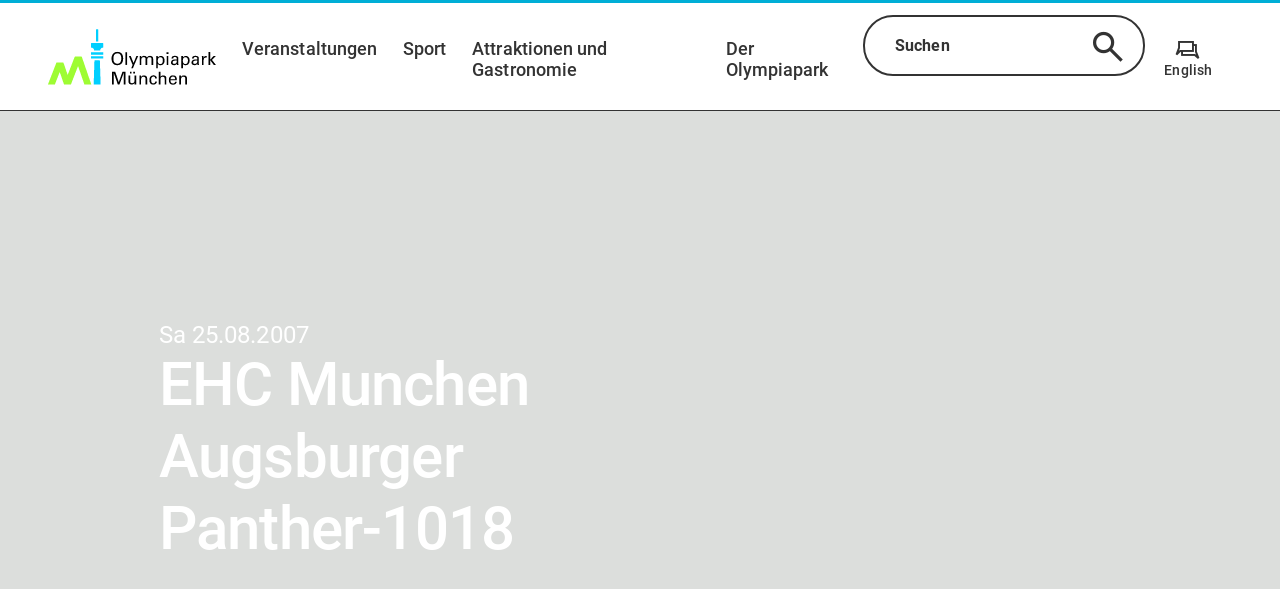

--- FILE ---
content_type: text/css; charset=utf-8
request_url: https://www.olympiapark.de/_nuxt/grid.D8Tfd4RA.css
body_size: 12
content:
.grid[data-v-c0c324f6] .column-plugin .container{padding-left:0;padding-right:0}.grid[data-v-c0c324f6] .column-plugin .grid{margin-left:-.75rem;margin-right:-.75rem}


--- FILE ---
content_type: text/css; charset=utf-8
request_url: https://www.olympiapark.de/_nuxt/faq.BQHihrYW.css
body_size: 122
content:
a[data-v-102ddd6e],p[data-v-102ddd6e]{font-size:1.125rem;font-weight:500;letter-spacing:.09px;line-height:1.2}a[data-v-102ddd6e],p[data-v-102ddd6e],small[data-v-102ddd6e]{font-family:Roboto;font-stretch:normal;font-style:normal;font-weight:400}small[data-v-102ddd6e]{font-size:.75rem;letter-spacing:.23px;line-height:1.17}.style-h3[data-v-102ddd6e],h3[data-v-102ddd6e]{color:#333;font-family:Roboto;font-size:2.5rem;font-weight:500;letter-spacing:-.36px;line-height:normal;text-align:left}@media (max-width:47.99875rem){.style-h3[data-v-102ddd6e],h3[data-v-102ddd6e]{color:#333;font-family:Roboto;font-size:2.25rem;font-weight:500;letter-spacing:-.29px;line-height:normal;text-align:left}}a[data-v-4dc71d8d],p[data-v-4dc71d8d]{font-size:1.125rem;font-weight:500;letter-spacing:.09px;line-height:1.2}a[data-v-4dc71d8d],p[data-v-4dc71d8d],small[data-v-4dc71d8d]{font-family:Roboto;font-stretch:normal;font-style:normal;font-weight:400}small[data-v-4dc71d8d]{font-size:.75rem;letter-spacing:.23px;line-height:1.17}.FAQ__questionTitle[data-v-4dc71d8d]{margin-bottom:1.5rem;margin-top:1.5rem}@media screen and (max-width:576px){.FAQ__questionTitle[data-v-4dc71d8d]{margin-bottom:1.25rem;margin-top:1.25rem}}


--- FILE ---
content_type: text/css; charset=utf-8
request_url: https://www.olympiapark.de/_nuxt/inline-alert.02SlZ_tp.css
body_size: 587
content:
a[data-v-f99a8037],p[data-v-f99a8037]{font-size:1.125rem;font-weight:500;letter-spacing:.09px;line-height:1.2}a[data-v-f99a8037],p[data-v-f99a8037],small[data-v-f99a8037]{font-family:Roboto;font-stretch:normal;font-style:normal;font-weight:400}small[data-v-f99a8037]{font-size:.75rem;letter-spacing:.23px;line-height:1.17}.link[data-v-f99a8037],a[data-v-f99a8037]{color:#333;text-decoration:underline;text-decoration-color:#ffba00;text-decoration-thickness:.125rem;text-underline-offset:.25rem}.link[data-v-f99a8037]:after,a[data-v-f99a8037]:after{display:inline-block;font-family:icomoon;font-size:1.125rem;margin-left:10px;transition:margin-left .25s ease-in-out}.link.link--showAll[data-v-f99a8037],a.link--showAll[data-v-f99a8037]{text-decoration:none}.link.link--internal[data-v-f99a8037]:after,.link.link--showAll[data-v-f99a8037]:after,a.link--internal[data-v-f99a8037]:after,a.link--showAll[data-v-f99a8037]:after{background-image:none;content:"";display:inline;font-size:.8rem;line-height:2;margin-left:.6rem;vertical-align:bottom;speak:never;font-style:normal;font-variant:normal;font-weight:400;text-transform:none;-webkit-font-smoothing:antialiased;-moz-osx-font-smoothing:grayscale}.link.link--external[data-v-f99a8037]:after,a.link--external[data-v-f99a8037]:after{background-image:none;content:"";font-size:.9rem;line-height:1.5;margin-left:0;text-decoration:underline;text-decoration-color:#ffba00;text-decoration-thickness:.125rem;text-underline-offset:.25rem}.section--content .pimcore_area_page-interferer[data-v-f99a8037]:first-child{margin-top:2.5rem}.interferer__container[data-v-f99a8037]{margin-bottom:2.5rem;padding:1.25rem 1.5rem;text-align:left}@media screen and (max-width:36rem){.interferer__container[data-v-f99a8037]{padding:calc(1rem - 2px)}}.interferer__container .interferer__title[data-v-f99a8037]{display:flex}.interferer__container .link-wrapper[data-v-f99a8037]{padding-top:1rem}.interferer__container .link-wrapper a[data-v-f99a8037]{text-decoration:none}.interferer__container .link-wrapper a[data-v-f99a8037]:after{content:"";font-family:icomoon!important;speak:never;font-size:1rem;font-style:normal;font-variant:normal;font-weight:400;line-height:1;text-transform:none;-webkit-font-smoothing:antialiased;-moz-osx-font-smoothing:grayscale;padding-left:.5rem}.interferer__container.layout-1[data-v-f99a8037]{background-color:#ffba0017}.interferer__container.layout-[data-v-f99a8037],.interferer__container.layout-2[data-v-f99a8037]{border:2px solid #dcdedc}.interferer__container img[data-v-f99a8037]{max-height:28px}@media screen and (max-width:36rem){.interferer__container img[data-v-f99a8037]{max-height:24px}}.interferer__container i.icon[data-v-f99a8037]{font-size:28px}@media screen and (max-width:36rem){.interferer__container i.icon[data-v-f99a8037]{font-size:24px}}.interferer__container .inline-alert-icon[data-v-f99a8037],.interferer__container img[data-v-f99a8037]{margin-right:.5rem}@media screen and (max-width:36rem){.interferer__container .inline-alert-icon svg[data-v-f99a8037]{height:24px}}.interferer__container .interferer__heading[data-v-f99a8037]{display:flex;line-height:1}.interferer__container .interferer__heading .interferer__title[data-v-f99a8037]{font-family:Roboto;font-size:1.5rem;font-weight:500;letter-spacing:-.02px;line-height:1.2;margin:0;padding-top:2px}@media screen and (max-width:36rem){.interferer__container .interferer__heading .interferer__title[data-v-f99a8037]{font-family:Roboto;font-size:1.25rem;font-weight:500;letter-spacing:.06px;line-height:normal;padding-top:0}}.interferer__container .interferer__heading+.interferer__text[data-v-f99a8037]{margin-top:1rem}@media screen and (max-width:36rem){.interferer__container .interferer__text[data-v-f99a8037]{margin-top:.5rem}}.interferer__container .interferer__text p[data-v-f99a8037]:last-child{margin-bottom:0}


--- FILE ---
content_type: text/css; charset=utf-8
request_url: https://www.olympiapark.de/_nuxt/pill.CT9LpBdl.css
body_size: 93
content:
.pill[data-v-2b798530]{-webkit-appearance:none;-moz-appearance:none;appearance:none;background-color:#fff;border-radius:1.25rem;display:inline-block!important;font-size:.75rem;gap:.5rem;letter-spacing:.014375rem;line-height:.875rem;padding:.25rem .5rem}.pill.outline[data-v-2b798530]{border-style:solid;border-width:1px}.icon[data-v-2b798530]{font-size:.625rem;line-height:.875rem}


--- FILE ---
content_type: text/css; charset=utf-8
request_url: https://www.olympiapark.de/_nuxt/input.CanC2hQU.css
body_size: 349
content:
a[data-v-8a46476c],p[data-v-8a46476c]{font-size:1.125rem;font-weight:500;letter-spacing:.09px;line-height:1.2}a[data-v-8a46476c],p[data-v-8a46476c],small[data-v-8a46476c]{font-family:Roboto;font-stretch:normal;font-style:normal;font-weight:400}small[data-v-8a46476c]{font-size:.75rem;letter-spacing:.23px;line-height:1.17}.input__wrapper[data-v-8a46476c]{margin-bottom:.75rem}.input__wrapper.disabled[data-v-8a46476c]{opacity:.5}.input__wrapper.disabled input[data-v-8a46476c]{cursor:not-allowed}input[data-v-8a46476c]:-webkit-autofill{background:#fff;-webkit-box-shadow:inset 0 0 0 1000px #fff;-webkit-text-fill-color:#333}.input[data-v-8a46476c]{color:#333;position:relative}.input label[data-v-8a46476c]{font-weight:500;left:2rem;margin-bottom:0;position:absolute;top:50%;transform:translateY(-50%);transition:all .5s ease-in-out;width:calc(100% - 1.5rem);z-index:1}.input input[data-v-8a46476c],.input label[data-v-8a46476c]{font-size:1rem;letter-spacing:.14px;line-height:normal}.input input[data-v-8a46476c]{background:#fff;border:2px solid #333;border-radius:30px;color:#333;font-weight:700;height:3.8125rem;outline:none;padding:1rem 1.875rem;position:relative;width:100%}.input input[data-v-8a46476c]:hover{background:#f2f2f2}.input input[data-v-8a46476c]:active{caret-color:#ffba00}.input input[data-v-8a46476c]:focus-visible{box-shadow:0 0 0 4px #ffba00;caret-color:#ffba00}.input.input--hasValue label[data-v-8a46476c]{font-size:.75rem;letter-spacing:.23px;top:.875rem;transform:none;transition:all .5s ease-in-out}.input.input--hasValue input[data-v-8a46476c]{padding-bottom:0}.input.input--error input[data-v-8a46476c]{border-color:#fc4a33;border-width:4px}.input__error[data-v-8a46476c],.input__help-text[data-v-8a46476c]{font-size:.75rem;letter-spacing:.23px;line-height:1.17;margin-left:2rem;margin-top:.25rem}.input__error[data-v-8a46476c]{color:#fc4a33}


--- FILE ---
content_type: text/css; charset=utf-8
request_url: https://www.olympiapark.de/_nuxt/future-event-links.XarV0htY.css
body_size: 34
content:
.future-event-links[data-v-80a65bc6]{display:flex;flex-wrap:wrap;gap:.75rem;padding-top:1.5rem}.future-event-links .future-event-links-label[data-v-80a65bc6]{font-size:1.5rem;font-weight:500;margin-bottom:.5rem}.future-event-links .future-event-links-list .button[data-v-80a65bc6]{margin-bottom:.75rem;margin-right:.75rem}


--- FILE ---
content_type: text/javascript; charset=utf-8
request_url: https://www.olympiapark.de/_nuxt/B4oa3r6s.js
body_size: 13
content:
import{j as o}from"./B_U1SVrQ.js";function a(){const t=o();return r(t.fullPath)??"de"}function r(t){const e=t.match(/^\/([a-z]{2})\//);return e?e[1]:null}export{a as u};


--- FILE ---
content_type: text/javascript; charset=utf-8
request_url: https://www.olympiapark.de/_nuxt/CUqzSjhl.js
body_size: 990
content:
import{d as p,l as i,o as a,n as v,q as o,S as h,g as f,C as k,v as r,x as l,W as b}from"./B_U1SVrQ.js";const x={class:"internalMedia"},P=["poster"],T=["src"],S={key:1,controls:"",class:"media media--audio"},C=["src"],g=p({__name:"internal-media",props:{mediaUrl:{},thumbnail:{default:void 0},type:{default:"video"}},setup(c){const e=c;return(n,d)=>(a(),i("div",x,[e.type==="video"?(a(),i("video",{key:0,poster:e.thumbnail,controls:"",class:"media media--video"},[o("source",{src:e.mediaUrl},null,8,T)],8,P)):e.type==="audio"?(a(),i("audio",S,[o("source",{src:e.mediaUrl},null,8,C)])):v("",!0)]))}}),A=h(g,[["__scopeId","data-v-7f9207d8"]]),M={class:"thirdPartyMedia"},L={key:0,class:"thirdPartyMedia__approval"},E=["href"],H=["innerHTML"],$={key:1,class:"thirdPartyMedia__iframeWrapper"},I=["width","height","src"],O=p({__name:"third-party-media",props:{mediaSource:{},mediaWidth:{default:"100%"},mediaHeight:{default:"450px"},privacyUrl:{},privacyTitle:{},thirdPartyHeadline:{},thirdPartyText1:{},thirdPartyText2:{},thirdPartyText3:{},thirdPartyTextLinkText:{}},setup(c){const e=c,n=f(!0);k(()=>{d(),window.addEventListener("CookiebotOnAccept",d,!1),window.addEventListener("CookiebotOnDecline",d,!1);const t=new Event("CookiebotOnAccept");window.dispatchEvent(t)});const d=()=>{window.Cookiebot&&window.Cookiebot.hasOwnProperty("consent")&&window.Cookiebot.consent.hasOwnProperty("marketing")?n.value=!window.Cookiebot.consent.marketing:n.value=!0},w=()=>{window.Cookiebot&&window.Cookiebot.renew()},m=()=>e.mediaSource&&u()?"YouTube":e.mediaSource&&e.mediaSource.match(/soundcloud.*/)?"SoundCloud":e.mediaSource&&e.mediaSource.match(/vimeo.*/)?"Vimeo":"",u=()=>e.mediaSource.match("(?:http?s?:\\/\\/)?(?:www.)?(?:m.)?(?:music.)?youtu(?:\\.?be)(?:\\.com)?(?:(?:\\w*.?:\\/\\/)?\\w*.?\\w*-?.?\\w*\\/(?:embed|e|v|watch|.*\\/)?\\??(?:feature=\\w*\\.?\\w*)?&?(?:v=)?\\/?)([\\w\\d_-]{11})(?:\\S+)?"),_=()=>{const t=e.mediaSource;if(u())return t.replace("youtu.be","www.youtube-nocookie.com/embed")},y=()=>{if(e.mediaSource){const t=e.mediaSource.match('<iframe.*srcs*=s*"([^"]+)"');return t?t[1]:u()?_():e.mediaSource}return""};return(t,s)=>(a(),i("div",M,[n.value&&m()!==""?(a(),i("div",L,[o("h4",null,r(e.thirdPartyHeadline),1),o("p",null,[l(r(e.thirdPartyText1)+" "+r(m())+r(e.thirdPartyText2)+" ",1),s[0]||(s[0]=o("br",null,null,-1)),l(" "+r(e.thirdPartyText3)+" ",1),o("a",{class:"link",href:e.privacyUrl},r(e.privacyTitle),9,E),s[1]||(s[1]=l(". "))]),o("p",{onClick:b(w,["prevent"]),innerHTML:e.thirdPartyTextLinkText},null,8,H)])):(a(),i("div",$,[o("iframe",{width:e.mediaWidth,height:e.mediaHeight,scrolling:"no",frameborder:"no",src:y(),allow:"accelerometer; clipboard-write; encrypted-media; gyroscope; picture-in-picture",allowfullscreen:""},null,8,I)]))]))}}),V=h(O,[["__scopeId","data-v-f2e15e3f"]]);export{A as I,V as T};


--- FILE ---
content_type: text/javascript; charset=utf-8
request_url: https://www.olympiapark.de/_nuxt/ANvbJgN_.js
body_size: 359
content:
import{d as p,C as f,b as _,U as k,c as w,o as c,V as v,w as C,l as h,n as E,q as o,T as l,a as B}from"./B_U1SVrQ.js";import{I as L}from"./DymY8aCC.js";const y={class:"modal-wrapper"},g={class:"modal-container"},T={class:"modal-content"},V={class:"modal-actions"},z=p({__name:"modal",props:{open:{type:Boolean,default:!1},closeTranslation:{default:""}},emits:["close"],setup(i,{emit:d}){const n=i,r=d;f(()=>{window.addEventListener("keyup",a),t()}),_(()=>{window.removeEventListener("keyup",a),t()});function s(){r("close")}k(()=>n.open,()=>{t()});function t(){const e="freeze-scroll";n.open?document.documentElement.classList.contains(e)||document.documentElement.classList.add(e):document.documentElement.classList.remove(e)}function a(e){e.code==="Escape"&&s()}function m(e){e.target.classList.contains("modal-wrapper")&&s()}return(e,u)=>(c(),w(v,{name:"modal"},{default:C(()=>[n.open?(c(),h("div",{key:0,class:"modal",onClick:m},[o("div",y,[o("div",g,[o("div",T,[l(e.$slots,"default")]),o("div",V,[l(e.$slots,"closeAction",{},()=>[B(L,{icon:"close",dark:!0,"aria-label":e.closeTranslation,onClick:s},null,8,["aria-label"])])])])])])):E("",!0)]),_:3}))}});export{z as _};


--- FILE ---
content_type: text/javascript; charset=utf-8
request_url: https://www.olympiapark.de/_nuxt/DdJo2luX.js
body_size: 301
content:
import{_ as l}from"./BvbgjMHl.js";import{_ as i}from"./neQq6Iqx.js";import{d as m,z as d,s as p,k as f,l as o,o as a,F as g,t as x,c as k,n as h,m as t,w as v,a as L,x as S,v as w,S as N}from"./B_U1SVrQ.js";const y=m({__name:"language-switcher",setup(B){const n=d(),{locale:r,locales:c}=p(),u=f(()=>c.value.filter(s=>s.code!==r.value));return(s,C)=>{const _=l;return a(),o("ul",null,[(a(!0),o(g,null,x(t(u),e=>(a(),o("li",{key:e.code},[t(n).i18nPaths[e.code]?(a(),k(_,{key:0,to:t(n).i18nPaths[e.code]},{default:v(()=>[L(t(i),{icon:"language"}),S(" "+w(e.name),1)]),_:2},1032,["to"])):h("",!0)]))),128))])}}}),I=N(y,[["__scopeId","data-v-2ad6a9cf"]]);export{I as default};


--- FILE ---
content_type: text/javascript; charset=utf-8
request_url: https://www.olympiapark.de/_nuxt/BjUI3R6x.js
body_size: 19615
content:
class G extends Error{}class Qn extends G{constructor(e){super(`Invalid DateTime: ${e.toMessage()}`)}}class Kn extends G{constructor(e){super(`Invalid Interval: ${e.toMessage()}`)}}class Xn extends G{constructor(e){super(`Invalid Duration: ${e.toMessage()}`)}}class K extends G{}class zt extends G{constructor(e){super(`Invalid unit ${e}`)}}class N extends G{}class A extends G{constructor(){super("Zone is an abstract class")}}const c="numeric",W="short",E="long",De={year:c,month:c,day:c},Ut={year:c,month:W,day:c},er={year:c,month:W,day:c,weekday:W},Rt={year:c,month:E,day:c},qt={year:c,month:E,day:c,weekday:E},Ht={hour:c,minute:c},Yt={hour:c,minute:c,second:c},Pt={hour:c,minute:c,second:c,timeZoneName:W},Gt={hour:c,minute:c,second:c,timeZoneName:E},Jt={hour:c,minute:c,hourCycle:"h23"},_t={hour:c,minute:c,second:c,hourCycle:"h23"},Bt={hour:c,minute:c,second:c,hourCycle:"h23",timeZoneName:W},jt={hour:c,minute:c,second:c,hourCycle:"h23",timeZoneName:E},Qt={year:c,month:c,day:c,hour:c,minute:c},Kt={year:c,month:c,day:c,hour:c,minute:c,second:c},Xt={year:c,month:W,day:c,hour:c,minute:c},en={year:c,month:W,day:c,hour:c,minute:c,second:c},tr={year:c,month:W,day:c,weekday:W,hour:c,minute:c},tn={year:c,month:E,day:c,hour:c,minute:c,timeZoneName:W},nn={year:c,month:E,day:c,hour:c,minute:c,second:c,timeZoneName:W},rn={year:c,month:E,day:c,weekday:E,hour:c,minute:c,timeZoneName:E},sn={year:c,month:E,day:c,weekday:E,hour:c,minute:c,second:c,timeZoneName:E};class ye{get type(){throw new A}get name(){throw new A}get ianaName(){return this.name}get isUniversal(){throw new A}offsetName(e,n){throw new A}formatOffset(e,n){throw new A}offset(e){throw new A}equals(e){throw new A}get isValid(){throw new A}}let We=null;class xe extends ye{static get instance(){return We===null&&(We=new xe),We}get type(){return"system"}get name(){return new Intl.DateTimeFormat().resolvedOptions().timeZone}get isUniversal(){return!1}offsetName(e,{format:n,locale:r}){return gn(e,n,r)}formatOffset(e,n){return he(this.offset(e),n)}offset(e){return-new Date(e).getTimezoneOffset()}equals(e){return e.type==="system"}get isValid(){return!0}}const Ye=new Map;function nr(t){let e=Ye.get(t);return e===void 0&&(e=new Intl.DateTimeFormat("en-US",{hour12:!1,timeZone:t,year:"numeric",month:"2-digit",day:"2-digit",hour:"2-digit",minute:"2-digit",second:"2-digit",era:"short"}),Ye.set(t,e)),e}const rr={year:0,month:1,day:2,era:3,hour:4,minute:5,second:6};function sr(t,e){const n=t.format(e).replace(/\u200E/g,""),r=/(\d+)\/(\d+)\/(\d+) (AD|BC),? (\d+):(\d+):(\d+)/.exec(n),[,s,i,a,o,u,l,d]=r;return[a,s,i,o,u,l,d]}function ir(t,e){const n=t.formatToParts(e),r=[];for(let s=0;s<n.length;s++){const{type:i,value:a}=n[s],o=rr[i];i==="era"?r[o]=a:h(o)||(r[o]=parseInt(a,10))}return r}const Le=new Map;class Z extends ye{static create(e){let n=Le.get(e);return n===void 0&&Le.set(e,n=new Z(e)),n}static resetCache(){Le.clear(),Ye.clear()}static isValidSpecifier(e){return this.isValidZone(e)}static isValidZone(e){if(!e)return!1;try{return new Intl.DateTimeFormat("en-US",{timeZone:e}).format(),!0}catch{return!1}}constructor(e){super(),this.zoneName=e,this.valid=Z.isValidZone(e)}get type(){return"iana"}get name(){return this.zoneName}get isUniversal(){return!1}offsetName(e,{format:n,locale:r}){return gn(e,n,r,this.name)}formatOffset(e,n){return he(this.offset(e),n)}offset(e){if(!this.valid)return NaN;const n=new Date(e);if(isNaN(n))return NaN;const r=nr(this.name);let[s,i,a,o,u,l,d]=r.formatToParts?ir(r,n):sr(r,n);o==="BC"&&(s=-Math.abs(s)+1);const S=be({year:s,month:i,day:a,hour:u===24?0:u,minute:l,second:d,millisecond:0});let m=+n;const v=m%1e3;return m-=v>=0?v:1e3+v,(S-m)/(60*1e3)}equals(e){return e.type==="iana"&&e.name===this.name}get isValid(){return this.valid}}let ft={};function ar(t,e={}){const n=JSON.stringify([t,e]);let r=ft[n];return r||(r=new Intl.ListFormat(t,e),ft[n]=r),r}const Pe=new Map;function Ge(t,e={}){const n=JSON.stringify([t,e]);let r=Pe.get(n);return r===void 0&&(r=new Intl.DateTimeFormat(t,e),Pe.set(n,r)),r}const Je=new Map;function or(t,e={}){const n=JSON.stringify([t,e]);let r=Je.get(n);return r===void 0&&(r=new Intl.NumberFormat(t,e),Je.set(n,r)),r}const _e=new Map;function ur(t,e={}){const{base:n,...r}=e,s=JSON.stringify([t,r]);let i=_e.get(s);return i===void 0&&(i=new Intl.RelativeTimeFormat(t,e),_e.set(s,i)),i}let ce=null;function lr(){return ce||(ce=new Intl.DateTimeFormat().resolvedOptions().locale,ce)}const Be=new Map;function an(t){let e=Be.get(t);return e===void 0&&(e=new Intl.DateTimeFormat(t).resolvedOptions(),Be.set(t,e)),e}const je=new Map;function cr(t){let e=je.get(t);if(!e){const n=new Intl.Locale(t);e="getWeekInfo"in n?n.getWeekInfo():n.weekInfo,"minimalDays"in e||(e={...on,...e}),je.set(t,e)}return e}function fr(t){const e=t.indexOf("-x-");e!==-1&&(t=t.substring(0,e));const n=t.indexOf("-u-");if(n===-1)return[t];{let r,s;try{r=Ge(t).resolvedOptions(),s=t}catch{const u=t.substring(0,n);r=Ge(u).resolvedOptions(),s=u}const{numberingSystem:i,calendar:a}=r;return[s,i,a]}}function dr(t,e,n){return(n||e)&&(t.includes("-u-")||(t+="-u"),n&&(t+=`-ca-${n}`),e&&(t+=`-nu-${e}`)),t}function hr(t){const e=[];for(let n=1;n<=12;n++){const r=f.utc(2009,n,1);e.push(t(r))}return e}function mr(t){const e=[];for(let n=1;n<=7;n++){const r=f.utc(2016,11,13+n);e.push(t(r))}return e}function Te(t,e,n,r){const s=t.listingMode();return s==="error"?null:s==="en"?n(e):r(e)}function yr(t){return t.numberingSystem&&t.numberingSystem!=="latn"?!1:t.numberingSystem==="latn"||!t.locale||t.locale.startsWith("en")||an(t.locale).numberingSystem==="latn"}class gr{constructor(e,n,r){this.padTo=r.padTo||0,this.floor=r.floor||!1;const{padTo:s,floor:i,...a}=r;if(!n||Object.keys(a).length>0){const o={useGrouping:!1,...r};r.padTo>0&&(o.minimumIntegerDigits=r.padTo),this.inf=or(e,o)}}format(e){if(this.inf){const n=this.floor?Math.floor(e):e;return this.inf.format(n)}else{const n=this.floor?Math.floor(e):it(e,3);return O(n,this.padTo)}}}class wr{constructor(e,n,r){this.opts=r,this.originalZone=void 0;let s;if(this.opts.timeZone)this.dt=e;else if(e.zone.type==="fixed"){const a=-1*(e.offset/60),o=a>=0?`Etc/GMT+${a}`:`Etc/GMT${a}`;e.offset!==0&&Z.create(o).valid?(s=o,this.dt=e):(s="UTC",this.dt=e.offset===0?e:e.setZone("UTC").plus({minutes:e.offset}),this.originalZone=e.zone)}else e.zone.type==="system"?this.dt=e:e.zone.type==="iana"?(this.dt=e,s=e.zone.name):(s="UTC",this.dt=e.setZone("UTC").plus({minutes:e.offset}),this.originalZone=e.zone);const i={...this.opts};i.timeZone=i.timeZone||s,this.dtf=Ge(n,i)}format(){return this.originalZone?this.formatToParts().map(({value:e})=>e).join(""):this.dtf.format(this.dt.toJSDate())}formatToParts(){const e=this.dtf.formatToParts(this.dt.toJSDate());return this.originalZone?e.map(n=>{if(n.type==="timeZoneName"){const r=this.originalZone.offsetName(this.dt.ts,{locale:this.dt.locale,format:this.opts.timeZoneName});return{...n,value:r}}else return n}):e}resolvedOptions(){return this.dtf.resolvedOptions()}}class kr{constructor(e,n,r){this.opts={style:"long",...r},!n&&mn()&&(this.rtf=ur(e,r))}format(e,n){return this.rtf?this.rtf.format(e,n):Ur(n,e,this.opts.numeric,this.opts.style!=="long")}formatToParts(e,n){return this.rtf?this.rtf.formatToParts(e,n):[]}}const on={firstDay:1,minimalDays:4,weekend:[6,7]};class k{static fromOpts(e){return k.create(e.locale,e.numberingSystem,e.outputCalendar,e.weekSettings,e.defaultToEN)}static create(e,n,r,s,i=!1){const a=e||p.defaultLocale,o=a||(i?"en-US":lr()),u=n||p.defaultNumberingSystem,l=r||p.defaultOutputCalendar,d=Ke(s)||p.defaultWeekSettings;return new k(o,u,l,d,a)}static resetCache(){ce=null,Pe.clear(),Je.clear(),_e.clear(),Be.clear(),je.clear()}static fromObject({locale:e,numberingSystem:n,outputCalendar:r,weekSettings:s}={}){return k.create(e,n,r,s)}constructor(e,n,r,s,i){const[a,o,u]=fr(e);this.locale=a,this.numberingSystem=n||o||null,this.outputCalendar=r||u||null,this.weekSettings=s,this.intl=dr(this.locale,this.numberingSystem,this.outputCalendar),this.weekdaysCache={format:{},standalone:{}},this.monthsCache={format:{},standalone:{}},this.meridiemCache=null,this.eraCache={},this.specifiedLocale=i,this.fastNumbersCached=null}get fastNumbers(){return this.fastNumbersCached==null&&(this.fastNumbersCached=yr(this)),this.fastNumbersCached}listingMode(){const e=this.isEnglish(),n=(this.numberingSystem===null||this.numberingSystem==="latn")&&(this.outputCalendar===null||this.outputCalendar==="gregory");return e&&n?"en":"intl"}clone(e){return!e||Object.getOwnPropertyNames(e).length===0?this:k.create(e.locale||this.specifiedLocale,e.numberingSystem||this.numberingSystem,e.outputCalendar||this.outputCalendar,Ke(e.weekSettings)||this.weekSettings,e.defaultToEN||!1)}redefaultToEN(e={}){return this.clone({...e,defaultToEN:!0})}redefaultToSystem(e={}){return this.clone({...e,defaultToEN:!1})}months(e,n=!1){return Te(this,e,Tn,()=>{const r=n?{month:e,day:"numeric"}:{month:e},s=n?"format":"standalone";return this.monthsCache[s][e]||(this.monthsCache[s][e]=hr(i=>this.extract(i,r,"month"))),this.monthsCache[s][e]})}weekdays(e,n=!1){return Te(this,e,On,()=>{const r=n?{weekday:e,year:"numeric",month:"long",day:"numeric"}:{weekday:e},s=n?"format":"standalone";return this.weekdaysCache[s][e]||(this.weekdaysCache[s][e]=mr(i=>this.extract(i,r,"weekday"))),this.weekdaysCache[s][e]})}meridiems(){return Te(this,void 0,()=>vn,()=>{if(!this.meridiemCache){const e={hour:"numeric",hourCycle:"h12"};this.meridiemCache=[f.utc(2016,11,13,9),f.utc(2016,11,13,19)].map(n=>this.extract(n,e,"dayperiod"))}return this.meridiemCache})}eras(e){return Te(this,e,Nn,()=>{const n={era:e};return this.eraCache[e]||(this.eraCache[e]=[f.utc(-40,1,1),f.utc(2017,1,1)].map(r=>this.extract(r,n,"era"))),this.eraCache[e]})}extract(e,n,r){const s=this.dtFormatter(e,n),i=s.formatToParts(),a=i.find(o=>o.type.toLowerCase()===r);return a?a.value:null}numberFormatter(e={}){return new gr(this.intl,e.forceSimple||this.fastNumbers,e)}dtFormatter(e,n={}){return new wr(e,this.intl,n)}relFormatter(e={}){return new kr(this.intl,this.isEnglish(),e)}listFormatter(e={}){return ar(this.intl,e)}isEnglish(){return this.locale==="en"||this.locale.toLowerCase()==="en-us"||an(this.intl).locale.startsWith("en-us")}getWeekSettings(){return this.weekSettings?this.weekSettings:yn()?cr(this.locale):on}getStartOfWeek(){return this.getWeekSettings().firstDay}getMinDaysInFirstWeek(){return this.getWeekSettings().minimalDays}getWeekendDays(){return this.getWeekSettings().weekend}equals(e){return this.locale===e.locale&&this.numberingSystem===e.numberingSystem&&this.outputCalendar===e.outputCalendar}toString(){return`Locale(${this.locale}, ${this.numberingSystem}, ${this.outputCalendar})`}}let $e=null;class M extends ye{static get utcInstance(){return $e===null&&($e=new M(0)),$e}static instance(e){return e===0?M.utcInstance:new M(e)}static parseSpecifier(e){if(e){const n=e.match(/^utc(?:([+-]\d{1,2})(?::(\d{2}))?)?$/i);if(n)return new M(Ce(n[1],n[2]))}return null}constructor(e){super(),this.fixed=e}get type(){return"fixed"}get name(){return this.fixed===0?"UTC":`UTC${he(this.fixed,"narrow")}`}get ianaName(){return this.fixed===0?"Etc/UTC":`Etc/GMT${he(-this.fixed,"narrow")}`}offsetName(){return this.name}formatOffset(e,n){return he(this.fixed,n)}get isUniversal(){return!0}offset(){return this.fixed}equals(e){return e.type==="fixed"&&e.fixed===this.fixed}get isValid(){return!0}}class Tr extends ye{constructor(e){super(),this.zoneName=e}get type(){return"invalid"}get name(){return this.zoneName}get isUniversal(){return!1}offsetName(){return null}formatOffset(){return""}offset(){return NaN}equals(){return!1}get isValid(){return!1}}function R(t,e){if(h(t)||t===null)return e;if(t instanceof ye)return t;if(Dr(t)){const n=t.toLowerCase();return n==="default"?e:n==="local"||n==="system"?xe.instance:n==="utc"||n==="gmt"?M.utcInstance:M.parseSpecifier(n)||Z.create(t)}else return q(t)?M.instance(t):typeof t=="object"&&"offset"in t&&typeof t.offset=="function"?t:new Tr(t)}const tt={arab:"[٠-٩]",arabext:"[۰-۹]",bali:"[᭐-᭙]",beng:"[০-৯]",deva:"[०-९]",fullwide:"[０-９]",gujr:"[૦-૯]",hanidec:"[〇|一|二|三|四|五|六|七|八|九]",khmr:"[០-៩]",knda:"[೦-೯]",laoo:"[໐-໙]",limb:"[᥆-᥏]",mlym:"[൦-൯]",mong:"[᠐-᠙]",mymr:"[၀-၉]",orya:"[୦-୯]",tamldec:"[௦-௯]",telu:"[౦-౯]",thai:"[๐-๙]",tibt:"[༠-༩]",latn:"\\d"},dt={arab:[1632,1641],arabext:[1776,1785],bali:[6992,7001],beng:[2534,2543],deva:[2406,2415],fullwide:[65296,65303],gujr:[2790,2799],khmr:[6112,6121],knda:[3302,3311],laoo:[3792,3801],limb:[6470,6479],mlym:[3430,3439],mong:[6160,6169],mymr:[4160,4169],orya:[2918,2927],tamldec:[3046,3055],telu:[3174,3183],thai:[3664,3673],tibt:[3872,3881]},pr=tt.hanidec.replace(/[\[|\]]/g,"").split("");function Sr(t){let e=parseInt(t,10);if(isNaN(e)){e="";for(let n=0;n<t.length;n++){const r=t.charCodeAt(n);if(t[n].search(tt.hanidec)!==-1)e+=pr.indexOf(t[n]);else for(const s in dt){const[i,a]=dt[s];r>=i&&r<=a&&(e+=r-i)}}return parseInt(e,10)}else return e}const Qe=new Map;function Or(){Qe.clear()}function b({numberingSystem:t},e=""){const n=t||"latn";let r=Qe.get(n);r===void 0&&(r=new Map,Qe.set(n,r));let s=r.get(e);return s===void 0&&(s=new RegExp(`${tt[n]}${e}`),r.set(e,s)),s}let ht=()=>Date.now(),mt="system",yt=null,gt=null,wt=null,kt=60,Tt,pt=null;class p{static get now(){return ht}static set now(e){ht=e}static set defaultZone(e){mt=e}static get defaultZone(){return R(mt,xe.instance)}static get defaultLocale(){return yt}static set defaultLocale(e){yt=e}static get defaultNumberingSystem(){return gt}static set defaultNumberingSystem(e){gt=e}static get defaultOutputCalendar(){return wt}static set defaultOutputCalendar(e){wt=e}static get defaultWeekSettings(){return pt}static set defaultWeekSettings(e){pt=Ke(e)}static get twoDigitCutoffYear(){return kt}static set twoDigitCutoffYear(e){kt=e%100}static get throwOnInvalid(){return Tt}static set throwOnInvalid(e){Tt=e}static resetCaches(){k.resetCache(),Z.resetCache(),f.resetCache(),Or()}}class V{constructor(e,n){this.reason=e,this.explanation=n}toMessage(){return this.explanation?`${this.reason}: ${this.explanation}`:this.reason}}const un=[0,31,59,90,120,151,181,212,243,273,304,334],ln=[0,31,60,91,121,152,182,213,244,274,305,335];function x(t,e){return new V("unit out of range",`you specified ${e} (of type ${typeof e}) as a ${t}, which is invalid`)}function nt(t,e,n){const r=new Date(Date.UTC(t,e-1,n));t<100&&t>=0&&r.setUTCFullYear(r.getUTCFullYear()-1900);const s=r.getUTCDay();return s===0?7:s}function cn(t,e,n){return n+(ge(t)?ln:un)[e-1]}function fn(t,e){const n=ge(t)?ln:un,r=n.findIndex(i=>i<e),s=e-n[r];return{month:r+1,day:s}}function rt(t,e){return(t-e+7)%7+1}function Me(t,e=4,n=1){const{year:r,month:s,day:i}=t,a=cn(r,s,i),o=rt(nt(r,s,i),n);let u=Math.floor((a-o+14-e)/7),l;return u<1?(l=r-1,u=me(l,e,n)):u>me(r,e,n)?(l=r+1,u=1):l=r,{weekYear:l,weekNumber:u,weekday:o,...Ve(t)}}function St(t,e=4,n=1){const{weekYear:r,weekNumber:s,weekday:i}=t,a=rt(nt(r,1,e),n),o=X(r);let u=s*7+i-a-7+e,l;u<1?(l=r-1,u+=X(l)):u>o?(l=r+1,u-=X(r)):l=r;const{month:d,day:y}=fn(l,u);return{year:l,month:d,day:y,...Ve(t)}}function Ze(t){const{year:e,month:n,day:r}=t,s=cn(e,n,r);return{year:e,ordinal:s,...Ve(t)}}function Ot(t){const{year:e,ordinal:n}=t,{month:r,day:s}=fn(e,n);return{year:e,month:r,day:s,...Ve(t)}}function vt(t,e){if(!h(t.localWeekday)||!h(t.localWeekNumber)||!h(t.localWeekYear)){if(!h(t.weekday)||!h(t.weekNumber)||!h(t.weekYear))throw new K("Cannot mix locale-based week fields with ISO-based week fields");return h(t.localWeekday)||(t.weekday=t.localWeekday),h(t.localWeekNumber)||(t.weekNumber=t.localWeekNumber),h(t.localWeekYear)||(t.weekYear=t.localWeekYear),delete t.localWeekday,delete t.localWeekNumber,delete t.localWeekYear,{minDaysInFirstWeek:e.getMinDaysInFirstWeek(),startOfWeek:e.getStartOfWeek()}}else return{minDaysInFirstWeek:4,startOfWeek:1}}function vr(t,e=4,n=1){const r=Fe(t.weekYear),s=F(t.weekNumber,1,me(t.weekYear,e,n)),i=F(t.weekday,1,7);return r?s?i?!1:x("weekday",t.weekday):x("week",t.weekNumber):x("weekYear",t.weekYear)}function Nr(t){const e=Fe(t.year),n=F(t.ordinal,1,X(t.year));return e?n?!1:x("ordinal",t.ordinal):x("year",t.year)}function dn(t){const e=Fe(t.year),n=F(t.month,1,12),r=F(t.day,1,Ee(t.year,t.month));return e?n?r?!1:x("day",t.day):x("month",t.month):x("year",t.year)}function hn(t){const{hour:e,minute:n,second:r,millisecond:s}=t,i=F(e,0,23)||e===24&&n===0&&r===0&&s===0,a=F(n,0,59),o=F(r,0,59),u=F(s,0,999);return i?a?o?u?!1:x("millisecond",s):x("second",r):x("minute",n):x("hour",e)}function h(t){return typeof t>"u"}function q(t){return typeof t=="number"}function Fe(t){return typeof t=="number"&&t%1===0}function Dr(t){return typeof t=="string"}function Mr(t){return Object.prototype.toString.call(t)==="[object Date]"}function mn(){try{return typeof Intl<"u"&&!!Intl.RelativeTimeFormat}catch{return!1}}function yn(){try{return typeof Intl<"u"&&!!Intl.Locale&&("weekInfo"in Intl.Locale.prototype||"getWeekInfo"in Intl.Locale.prototype)}catch{return!1}}function Er(t){return Array.isArray(t)?t:[t]}function Nt(t,e,n){if(t.length!==0)return t.reduce((r,s)=>{const i=[e(s),s];return r&&n(r[0],i[0])===r[0]?r:i},null)[1]}function Ir(t,e){return e.reduce((n,r)=>(n[r]=t[r],n),{})}function te(t,e){return Object.prototype.hasOwnProperty.call(t,e)}function Ke(t){if(t==null)return null;if(typeof t!="object")throw new N("Week settings must be an object");if(!F(t.firstDay,1,7)||!F(t.minimalDays,1,7)||!Array.isArray(t.weekend)||t.weekend.some(e=>!F(e,1,7)))throw new N("Invalid week settings");return{firstDay:t.firstDay,minimalDays:t.minimalDays,weekend:Array.from(t.weekend)}}function F(t,e,n){return Fe(t)&&t>=e&&t<=n}function xr(t,e){return t-e*Math.floor(t/e)}function O(t,e=2){const n=t<0;let r;return n?r="-"+(""+-t).padStart(e,"0"):r=(""+t).padStart(e,"0"),r}function U(t){if(!(h(t)||t===null||t===""))return parseInt(t,10)}function H(t){if(!(h(t)||t===null||t===""))return parseFloat(t)}function st(t){if(!(h(t)||t===null||t==="")){const e=parseFloat("0."+t)*1e3;return Math.floor(e)}}function it(t,e,n=!1){const r=10**e;return(n?Math.trunc:Math.round)(t*r)/r}function ge(t){return t%4===0&&(t%100!==0||t%400===0)}function X(t){return ge(t)?366:365}function Ee(t,e){const n=xr(e-1,12)+1,r=t+(e-n)/12;return n===2?ge(r)?29:28:[31,null,31,30,31,30,31,31,30,31,30,31][n-1]}function be(t){let e=Date.UTC(t.year,t.month-1,t.day,t.hour,t.minute,t.second,t.millisecond);return t.year<100&&t.year>=0&&(e=new Date(e),e.setUTCFullYear(t.year,t.month-1,t.day)),+e}function Dt(t,e,n){return-rt(nt(t,1,e),n)+e-1}function me(t,e=4,n=1){const r=Dt(t,e,n),s=Dt(t+1,e,n);return(X(t)-r+s)/7}function Xe(t){return t>99?t:t>p.twoDigitCutoffYear?1900+t:2e3+t}function gn(t,e,n,r=null){const s=new Date(t),i={hourCycle:"h23",year:"numeric",month:"2-digit",day:"2-digit",hour:"2-digit",minute:"2-digit"};r&&(i.timeZone=r);const a={timeZoneName:e,...i},o=new Intl.DateTimeFormat(n,a).formatToParts(s).find(u=>u.type.toLowerCase()==="timezonename");return o?o.value:null}function Ce(t,e){let n=parseInt(t,10);Number.isNaN(n)&&(n=0);const r=parseInt(e,10)||0,s=n<0||Object.is(n,-0)?-r:r;return n*60+s}function wn(t){const e=Number(t);if(typeof t=="boolean"||t===""||Number.isNaN(e))throw new N(`Invalid unit value ${t}`);return e}function Ie(t,e){const n={};for(const r in t)if(te(t,r)){const s=t[r];if(s==null)continue;n[e(r)]=wn(s)}return n}function he(t,e){const n=Math.trunc(Math.abs(t/60)),r=Math.trunc(Math.abs(t%60)),s=t>=0?"+":"-";switch(e){case"short":return`${s}${O(n,2)}:${O(r,2)}`;case"narrow":return`${s}${n}${r>0?`:${r}`:""}`;case"techie":return`${s}${O(n,2)}${O(r,2)}`;default:throw new RangeError(`Value format ${e} is out of range for property format`)}}function Ve(t){return Ir(t,["hour","minute","second","millisecond"])}const Fr=["January","February","March","April","May","June","July","August","September","October","November","December"],kn=["Jan","Feb","Mar","Apr","May","Jun","Jul","Aug","Sep","Oct","Nov","Dec"],br=["J","F","M","A","M","J","J","A","S","O","N","D"];function Tn(t){switch(t){case"narrow":return[...br];case"short":return[...kn];case"long":return[...Fr];case"numeric":return["1","2","3","4","5","6","7","8","9","10","11","12"];case"2-digit":return["01","02","03","04","05","06","07","08","09","10","11","12"];default:return null}}const pn=["Monday","Tuesday","Wednesday","Thursday","Friday","Saturday","Sunday"],Sn=["Mon","Tue","Wed","Thu","Fri","Sat","Sun"],Cr=["M","T","W","T","F","S","S"];function On(t){switch(t){case"narrow":return[...Cr];case"short":return[...Sn];case"long":return[...pn];case"numeric":return["1","2","3","4","5","6","7"];default:return null}}const vn=["AM","PM"],Vr=["Before Christ","Anno Domini"],Wr=["BC","AD"],Lr=["B","A"];function Nn(t){switch(t){case"narrow":return[...Lr];case"short":return[...Wr];case"long":return[...Vr];default:return null}}function $r(t){return vn[t.hour<12?0:1]}function Zr(t,e){return On(e)[t.weekday-1]}function Ar(t,e){return Tn(e)[t.month-1]}function zr(t,e){return Nn(e)[t.year<0?0:1]}function Ur(t,e,n="always",r=!1){const s={years:["year","yr."],quarters:["quarter","qtr."],months:["month","mo."],weeks:["week","wk."],days:["day","day","days"],hours:["hour","hr."],minutes:["minute","min."],seconds:["second","sec."]},i=["hours","minutes","seconds"].indexOf(t)===-1;if(n==="auto"&&i){const y=t==="days";switch(e){case 1:return y?"tomorrow":`next ${s[t][0]}`;case-1:return y?"yesterday":`last ${s[t][0]}`;case 0:return y?"today":`this ${s[t][0]}`}}const a=Object.is(e,-0)||e<0,o=Math.abs(e),u=o===1,l=s[t],d=r?u?l[1]:l[2]||l[1]:u?s[t][0]:t;return a?`${o} ${d} ago`:`in ${o} ${d}`}function Mt(t,e){let n="";for(const r of t)r.literal?n+=r.val:n+=e(r.val);return n}const Rr={D:De,DD:Ut,DDD:Rt,DDDD:qt,t:Ht,tt:Yt,ttt:Pt,tttt:Gt,T:Jt,TT:_t,TTT:Bt,TTTT:jt,f:Qt,ff:Xt,fff:tn,ffff:rn,F:Kt,FF:en,FFF:nn,FFFF:sn};class D{static create(e,n={}){return new D(e,n)}static parseFormat(e){let n=null,r="",s=!1;const i=[];for(let a=0;a<e.length;a++){const o=e.charAt(a);o==="'"?(r.length>0&&i.push({literal:s||/^\s+$/.test(r),val:r}),n=null,r="",s=!s):s||o===n?r+=o:(r.length>0&&i.push({literal:/^\s+$/.test(r),val:r}),r=o,n=o)}return r.length>0&&i.push({literal:s||/^\s+$/.test(r),val:r}),i}static macroTokenToFormatOpts(e){return Rr[e]}constructor(e,n){this.opts=n,this.loc=e,this.systemLoc=null}formatWithSystemDefault(e,n){return this.systemLoc===null&&(this.systemLoc=this.loc.redefaultToSystem()),this.systemLoc.dtFormatter(e,{...this.opts,...n}).format()}dtFormatter(e,n={}){return this.loc.dtFormatter(e,{...this.opts,...n})}formatDateTime(e,n){return this.dtFormatter(e,n).format()}formatDateTimeParts(e,n){return this.dtFormatter(e,n).formatToParts()}formatInterval(e,n){return this.dtFormatter(e.start,n).dtf.formatRange(e.start.toJSDate(),e.end.toJSDate())}resolvedOptions(e,n){return this.dtFormatter(e,n).resolvedOptions()}num(e,n=0){if(this.opts.forceSimple)return O(e,n);const r={...this.opts};return n>0&&(r.padTo=n),this.loc.numberFormatter(r).format(e)}formatDateTimeFromString(e,n){const r=this.loc.listingMode()==="en",s=this.loc.outputCalendar&&this.loc.outputCalendar!=="gregory",i=(m,v)=>this.loc.extract(e,m,v),a=m=>e.isOffsetFixed&&e.offset===0&&m.allowZ?"Z":e.isValid?e.zone.formatOffset(e.ts,m.format):"",o=()=>r?$r(e):i({hour:"numeric",hourCycle:"h12"},"dayperiod"),u=(m,v)=>r?Ar(e,m):i(v?{month:m}:{month:m,day:"numeric"},"month"),l=(m,v)=>r?Zr(e,m):i(v?{weekday:m}:{weekday:m,month:"long",day:"numeric"},"weekday"),d=m=>{const v=D.macroTokenToFormatOpts(m);return v?this.formatWithSystemDefault(e,v):m},y=m=>r?zr(e,m):i({era:m},"era"),S=m=>{switch(m){case"S":return this.num(e.millisecond);case"u":case"SSS":return this.num(e.millisecond,3);case"s":return this.num(e.second);case"ss":return this.num(e.second,2);case"uu":return this.num(Math.floor(e.millisecond/10),2);case"uuu":return this.num(Math.floor(e.millisecond/100));case"m":return this.num(e.minute);case"mm":return this.num(e.minute,2);case"h":return this.num(e.hour%12===0?12:e.hour%12);case"hh":return this.num(e.hour%12===0?12:e.hour%12,2);case"H":return this.num(e.hour);case"HH":return this.num(e.hour,2);case"Z":return a({format:"narrow",allowZ:this.opts.allowZ});case"ZZ":return a({format:"short",allowZ:this.opts.allowZ});case"ZZZ":return a({format:"techie",allowZ:this.opts.allowZ});case"ZZZZ":return e.zone.offsetName(e.ts,{format:"short",locale:this.loc.locale});case"ZZZZZ":return e.zone.offsetName(e.ts,{format:"long",locale:this.loc.locale});case"z":return e.zoneName;case"a":return o();case"d":return s?i({day:"numeric"},"day"):this.num(e.day);case"dd":return s?i({day:"2-digit"},"day"):this.num(e.day,2);case"c":return this.num(e.weekday);case"ccc":return l("short",!0);case"cccc":return l("long",!0);case"ccccc":return l("narrow",!0);case"E":return this.num(e.weekday);case"EEE":return l("short",!1);case"EEEE":return l("long",!1);case"EEEEE":return l("narrow",!1);case"L":return s?i({month:"numeric",day:"numeric"},"month"):this.num(e.month);case"LL":return s?i({month:"2-digit",day:"numeric"},"month"):this.num(e.month,2);case"LLL":return u("short",!0);case"LLLL":return u("long",!0);case"LLLLL":return u("narrow",!0);case"M":return s?i({month:"numeric"},"month"):this.num(e.month);case"MM":return s?i({month:"2-digit"},"month"):this.num(e.month,2);case"MMM":return u("short",!1);case"MMMM":return u("long",!1);case"MMMMM":return u("narrow",!1);case"y":return s?i({year:"numeric"},"year"):this.num(e.year);case"yy":return s?i({year:"2-digit"},"year"):this.num(e.year.toString().slice(-2),2);case"yyyy":return s?i({year:"numeric"},"year"):this.num(e.year,4);case"yyyyyy":return s?i({year:"numeric"},"year"):this.num(e.year,6);case"G":return y("short");case"GG":return y("long");case"GGGGG":return y("narrow");case"kk":return this.num(e.weekYear.toString().slice(-2),2);case"kkkk":return this.num(e.weekYear,4);case"W":return this.num(e.weekNumber);case"WW":return this.num(e.weekNumber,2);case"n":return this.num(e.localWeekNumber);case"nn":return this.num(e.localWeekNumber,2);case"ii":return this.num(e.localWeekYear.toString().slice(-2),2);case"iiii":return this.num(e.localWeekYear,4);case"o":return this.num(e.ordinal);case"ooo":return this.num(e.ordinal,3);case"q":return this.num(e.quarter);case"qq":return this.num(e.quarter,2);case"X":return this.num(Math.floor(e.ts/1e3));case"x":return this.num(e.ts);default:return d(m)}};return Mt(D.parseFormat(n),S)}formatDurationFromString(e,n){const r=u=>{switch(u[0]){case"S":return"millisecond";case"s":return"second";case"m":return"minute";case"h":return"hour";case"d":return"day";case"w":return"week";case"M":return"month";case"y":return"year";default:return null}},s=u=>l=>{const d=r(l);return d?this.num(u.get(d),l.length):l},i=D.parseFormat(n),a=i.reduce((u,{literal:l,val:d})=>l?u:u.concat(d),[]),o=e.shiftTo(...a.map(r).filter(u=>u));return Mt(i,s(o))}}const Dn=/[A-Za-z_+-]{1,256}(?::?\/[A-Za-z0-9_+-]{1,256}(?:\/[A-Za-z0-9_+-]{1,256})?)?/;function ne(...t){const e=t.reduce((n,r)=>n+r.source,"");return RegExp(`^${e}$`)}function re(...t){return e=>t.reduce(([n,r,s],i)=>{const[a,o,u]=i(e,s);return[{...n,...a},o||r,u]},[{},null,1]).slice(0,2)}function se(t,...e){if(t==null)return[null,null];for(const[n,r]of e){const s=n.exec(t);if(s)return r(s)}return[null,null]}function Mn(...t){return(e,n)=>{const r={};let s;for(s=0;s<t.length;s++)r[t[s]]=U(e[n+s]);return[r,null,n+s]}}const En=/(?:(Z)|([+-]\d\d)(?::?(\d\d))?)/,qr=`(?:${En.source}?(?:\\[(${Dn.source})\\])?)?`,at=/(\d\d)(?::?(\d\d)(?::?(\d\d)(?:[.,](\d{1,30}))?)?)?/,In=RegExp(`${at.source}${qr}`),ot=RegExp(`(?:T${In.source})?`),Hr=/([+-]\d{6}|\d{4})(?:-?(\d\d)(?:-?(\d\d))?)?/,Yr=/(\d{4})-?W(\d\d)(?:-?(\d))?/,Pr=/(\d{4})-?(\d{3})/,Gr=Mn("weekYear","weekNumber","weekDay"),Jr=Mn("year","ordinal"),_r=/(\d{4})-(\d\d)-(\d\d)/,xn=RegExp(`${at.source} ?(?:${En.source}|(${Dn.source}))?`),Br=RegExp(`(?: ${xn.source})?`);function ee(t,e,n){const r=t[e];return h(r)?n:U(r)}function jr(t,e){return[{year:ee(t,e),month:ee(t,e+1,1),day:ee(t,e+2,1)},null,e+3]}function ie(t,e){return[{hours:ee(t,e,0),minutes:ee(t,e+1,0),seconds:ee(t,e+2,0),milliseconds:st(t[e+3])},null,e+4]}function we(t,e){const n=!t[e]&&!t[e+1],r=Ce(t[e+1],t[e+2]),s=n?null:M.instance(r);return[{},s,e+3]}function ke(t,e){const n=t[e]?Z.create(t[e]):null;return[{},n,e+1]}const Qr=RegExp(`^T?${at.source}$`),Kr=/^-?P(?:(?:(-?\d{1,20}(?:\.\d{1,20})?)Y)?(?:(-?\d{1,20}(?:\.\d{1,20})?)M)?(?:(-?\d{1,20}(?:\.\d{1,20})?)W)?(?:(-?\d{1,20}(?:\.\d{1,20})?)D)?(?:T(?:(-?\d{1,20}(?:\.\d{1,20})?)H)?(?:(-?\d{1,20}(?:\.\d{1,20})?)M)?(?:(-?\d{1,20})(?:[.,](-?\d{1,20}))?S)?)?)$/;function Xr(t){const[e,n,r,s,i,a,o,u,l]=t,d=e[0]==="-",y=u&&u[0]==="-",S=(m,v=!1)=>m!==void 0&&(v||m&&d)?-m:m;return[{years:S(H(n)),months:S(H(r)),weeks:S(H(s)),days:S(H(i)),hours:S(H(a)),minutes:S(H(o)),seconds:S(H(u),u==="-0"),milliseconds:S(st(l),y)}]}const es={GMT:0,EDT:-4*60,EST:-5*60,CDT:-5*60,CST:-6*60,MDT:-6*60,MST:-7*60,PDT:-7*60,PST:-8*60};function ut(t,e,n,r,s,i,a){const o={year:e.length===2?Xe(U(e)):U(e),month:kn.indexOf(n)+1,day:U(r),hour:U(s),minute:U(i)};return a&&(o.second=U(a)),t&&(o.weekday=t.length>3?pn.indexOf(t)+1:Sn.indexOf(t)+1),o}const ts=/^(?:(Mon|Tue|Wed|Thu|Fri|Sat|Sun),\s)?(\d{1,2})\s(Jan|Feb|Mar|Apr|May|Jun|Jul|Aug|Sep|Oct|Nov|Dec)\s(\d{2,4})\s(\d\d):(\d\d)(?::(\d\d))?\s(?:(UT|GMT|[ECMP][SD]T)|([Zz])|(?:([+-]\d\d)(\d\d)))$/;function ns(t){const[,e,n,r,s,i,a,o,u,l,d,y]=t,S=ut(e,s,r,n,i,a,o);let m;return u?m=es[u]:l?m=0:m=Ce(d,y),[S,new M(m)]}function rs(t){return t.replace(/\([^()]*\)|[\n\t]/g," ").replace(/(\s\s+)/g," ").trim()}const ss=/^(Mon|Tue|Wed|Thu|Fri|Sat|Sun), (\d\d) (Jan|Feb|Mar|Apr|May|Jun|Jul|Aug|Sep|Oct|Nov|Dec) (\d{4}) (\d\d):(\d\d):(\d\d) GMT$/,is=/^(Monday|Tuesday|Wednesday|Thursday|Friday|Saturday|Sunday), (\d\d)-(Jan|Feb|Mar|Apr|May|Jun|Jul|Aug|Sep|Oct|Nov|Dec)-(\d\d) (\d\d):(\d\d):(\d\d) GMT$/,as=/^(Mon|Tue|Wed|Thu|Fri|Sat|Sun) (Jan|Feb|Mar|Apr|May|Jun|Jul|Aug|Sep|Oct|Nov|Dec) ( \d|\d\d) (\d\d):(\d\d):(\d\d) (\d{4})$/;function Et(t){const[,e,n,r,s,i,a,o]=t;return[ut(e,s,r,n,i,a,o),M.utcInstance]}function os(t){const[,e,n,r,s,i,a,o]=t;return[ut(e,o,n,r,s,i,a),M.utcInstance]}const us=ne(Hr,ot),ls=ne(Yr,ot),cs=ne(Pr,ot),fs=ne(In),Fn=re(jr,ie,we,ke),ds=re(Gr,ie,we,ke),hs=re(Jr,ie,we,ke),ms=re(ie,we,ke);function ys(t){return se(t,[us,Fn],[ls,ds],[cs,hs],[fs,ms])}function gs(t){return se(rs(t),[ts,ns])}function ws(t){return se(t,[ss,Et],[is,Et],[as,os])}function ks(t){return se(t,[Kr,Xr])}const Ts=re(ie);function ps(t){return se(t,[Qr,Ts])}const Ss=ne(_r,Br),Os=ne(xn),vs=re(ie,we,ke);function Ns(t){return se(t,[Ss,Fn],[Os,vs])}const It="Invalid Duration",bn={weeks:{days:7,hours:7*24,minutes:7*24*60,seconds:7*24*60*60,milliseconds:7*24*60*60*1e3},days:{hours:24,minutes:24*60,seconds:24*60*60,milliseconds:24*60*60*1e3},hours:{minutes:60,seconds:60*60,milliseconds:60*60*1e3},minutes:{seconds:60,milliseconds:60*1e3},seconds:{milliseconds:1e3}},Ds={years:{quarters:4,months:12,weeks:52,days:365,hours:365*24,minutes:365*24*60,seconds:365*24*60*60,milliseconds:365*24*60*60*1e3},quarters:{months:3,weeks:13,days:91,hours:91*24,minutes:91*24*60,seconds:91*24*60*60,milliseconds:91*24*60*60*1e3},months:{weeks:4,days:30,hours:30*24,minutes:30*24*60,seconds:30*24*60*60,milliseconds:30*24*60*60*1e3},...bn},I=146097/400,B=146097/4800,Ms={years:{quarters:4,months:12,weeks:I/7,days:I,hours:I*24,minutes:I*24*60,seconds:I*24*60*60,milliseconds:I*24*60*60*1e3},quarters:{months:3,weeks:I/28,days:I/4,hours:I*24/4,minutes:I*24*60/4,seconds:I*24*60*60/4,milliseconds:I*24*60*60*1e3/4},months:{weeks:B/7,days:B,hours:B*24,minutes:B*24*60,seconds:B*24*60*60,milliseconds:B*24*60*60*1e3},...bn},P=["years","quarters","months","weeks","days","hours","minutes","seconds","milliseconds"],Es=P.slice(0).reverse();function z(t,e,n=!1){const r={values:n?e.values:{...t.values,...e.values||{}},loc:t.loc.clone(e.loc),conversionAccuracy:e.conversionAccuracy||t.conversionAccuracy,matrix:e.matrix||t.matrix};return new g(r)}function Cn(t,e){let n=e.milliseconds??0;for(const r of Es.slice(1))e[r]&&(n+=e[r]*t[r].milliseconds);return n}function xt(t,e){const n=Cn(t,e)<0?-1:1;P.reduceRight((r,s)=>{if(h(e[s]))return r;if(r){const i=e[r]*n,a=t[s][r],o=Math.floor(i/a);e[s]+=o*n,e[r]-=o*a*n}return s},null),P.reduce((r,s)=>{if(h(e[s]))return r;if(r){const i=e[r]%1;e[r]-=i,e[s]+=i*t[r][s]}return s},null)}function Is(t){const e={};for(const[n,r]of Object.entries(t))r!==0&&(e[n]=r);return e}class g{constructor(e){const n=e.conversionAccuracy==="longterm"||!1;let r=n?Ms:Ds;e.matrix&&(r=e.matrix),this.values=e.values,this.loc=e.loc||k.create(),this.conversionAccuracy=n?"longterm":"casual",this.invalid=e.invalid||null,this.matrix=r,this.isLuxonDuration=!0}static fromMillis(e,n){return g.fromObject({milliseconds:e},n)}static fromObject(e,n={}){if(e==null||typeof e!="object")throw new N(`Duration.fromObject: argument expected to be an object, got ${e===null?"null":typeof e}`);return new g({values:Ie(e,g.normalizeUnit),loc:k.fromObject(n),conversionAccuracy:n.conversionAccuracy,matrix:n.matrix})}static fromDurationLike(e){if(q(e))return g.fromMillis(e);if(g.isDuration(e))return e;if(typeof e=="object")return g.fromObject(e);throw new N(`Unknown duration argument ${e} of type ${typeof e}`)}static fromISO(e,n){const[r]=ks(e);return r?g.fromObject(r,n):g.invalid("unparsable",`the input "${e}" can't be parsed as ISO 8601`)}static fromISOTime(e,n){const[r]=ps(e);return r?g.fromObject(r,n):g.invalid("unparsable",`the input "${e}" can't be parsed as ISO 8601`)}static invalid(e,n=null){if(!e)throw new N("need to specify a reason the Duration is invalid");const r=e instanceof V?e:new V(e,n);if(p.throwOnInvalid)throw new Xn(r);return new g({invalid:r})}static normalizeUnit(e){const n={year:"years",years:"years",quarter:"quarters",quarters:"quarters",month:"months",months:"months",week:"weeks",weeks:"weeks",day:"days",days:"days",hour:"hours",hours:"hours",minute:"minutes",minutes:"minutes",second:"seconds",seconds:"seconds",millisecond:"milliseconds",milliseconds:"milliseconds"}[e&&e.toLowerCase()];if(!n)throw new zt(e);return n}static isDuration(e){return e&&e.isLuxonDuration||!1}get locale(){return this.isValid?this.loc.locale:null}get numberingSystem(){return this.isValid?this.loc.numberingSystem:null}toFormat(e,n={}){const r={...n,floor:n.round!==!1&&n.floor!==!1};return this.isValid?D.create(this.loc,r).formatDurationFromString(this,e):It}toHuman(e={}){if(!this.isValid)return It;const n=P.map(r=>{const s=this.values[r];return h(s)?null:this.loc.numberFormatter({style:"unit",unitDisplay:"long",...e,unit:r.slice(0,-1)}).format(s)}).filter(r=>r);return this.loc.listFormatter({type:"conjunction",style:e.listStyle||"narrow",...e}).format(n)}toObject(){return this.isValid?{...this.values}:{}}toISO(){if(!this.isValid)return null;let e="P";return this.years!==0&&(e+=this.years+"Y"),(this.months!==0||this.quarters!==0)&&(e+=this.months+this.quarters*3+"M"),this.weeks!==0&&(e+=this.weeks+"W"),this.days!==0&&(e+=this.days+"D"),(this.hours!==0||this.minutes!==0||this.seconds!==0||this.milliseconds!==0)&&(e+="T"),this.hours!==0&&(e+=this.hours+"H"),this.minutes!==0&&(e+=this.minutes+"M"),(this.seconds!==0||this.milliseconds!==0)&&(e+=it(this.seconds+this.milliseconds/1e3,3)+"S"),e==="P"&&(e+="T0S"),e}toISOTime(e={}){if(!this.isValid)return null;const n=this.toMillis();return n<0||n>=864e5?null:(e={suppressMilliseconds:!1,suppressSeconds:!1,includePrefix:!1,format:"extended",...e,includeOffset:!1},f.fromMillis(n,{zone:"UTC"}).toISOTime(e))}toJSON(){return this.toISO()}toString(){return this.toISO()}[Symbol.for("nodejs.util.inspect.custom")](){return this.isValid?`Duration { values: ${JSON.stringify(this.values)} }`:`Duration { Invalid, reason: ${this.invalidReason} }`}toMillis(){return this.isValid?Cn(this.matrix,this.values):NaN}valueOf(){return this.toMillis()}plus(e){if(!this.isValid)return this;const n=g.fromDurationLike(e),r={};for(const s of P)(te(n.values,s)||te(this.values,s))&&(r[s]=n.get(s)+this.get(s));return z(this,{values:r},!0)}minus(e){if(!this.isValid)return this;const n=g.fromDurationLike(e);return this.plus(n.negate())}mapUnits(e){if(!this.isValid)return this;const n={};for(const r of Object.keys(this.values))n[r]=wn(e(this.values[r],r));return z(this,{values:n},!0)}get(e){return this[g.normalizeUnit(e)]}set(e){if(!this.isValid)return this;const n={...this.values,...Ie(e,g.normalizeUnit)};return z(this,{values:n})}reconfigure({locale:e,numberingSystem:n,conversionAccuracy:r,matrix:s}={}){const a={loc:this.loc.clone({locale:e,numberingSystem:n}),matrix:s,conversionAccuracy:r};return z(this,a)}as(e){return this.isValid?this.shiftTo(e).get(e):NaN}normalize(){if(!this.isValid)return this;const e=this.toObject();return xt(this.matrix,e),z(this,{values:e},!0)}rescale(){if(!this.isValid)return this;const e=Is(this.normalize().shiftToAll().toObject());return z(this,{values:e},!0)}shiftTo(...e){if(!this.isValid)return this;if(e.length===0)return this;e=e.map(a=>g.normalizeUnit(a));const n={},r={},s=this.toObject();let i;for(const a of P)if(e.indexOf(a)>=0){i=a;let o=0;for(const l in r)o+=this.matrix[l][a]*r[l],r[l]=0;q(s[a])&&(o+=s[a]);const u=Math.trunc(o);n[a]=u,r[a]=(o*1e3-u*1e3)/1e3}else q(s[a])&&(r[a]=s[a]);for(const a in r)r[a]!==0&&(n[i]+=a===i?r[a]:r[a]/this.matrix[i][a]);return xt(this.matrix,n),z(this,{values:n},!0)}shiftToAll(){return this.isValid?this.shiftTo("years","months","weeks","days","hours","minutes","seconds","milliseconds"):this}negate(){if(!this.isValid)return this;const e={};for(const n of Object.keys(this.values))e[n]=this.values[n]===0?0:-this.values[n];return z(this,{values:e},!0)}get years(){return this.isValid?this.values.years||0:NaN}get quarters(){return this.isValid?this.values.quarters||0:NaN}get months(){return this.isValid?this.values.months||0:NaN}get weeks(){return this.isValid?this.values.weeks||0:NaN}get days(){return this.isValid?this.values.days||0:NaN}get hours(){return this.isValid?this.values.hours||0:NaN}get minutes(){return this.isValid?this.values.minutes||0:NaN}get seconds(){return this.isValid?this.values.seconds||0:NaN}get milliseconds(){return this.isValid?this.values.milliseconds||0:NaN}get isValid(){return this.invalid===null}get invalidReason(){return this.invalid?this.invalid.reason:null}get invalidExplanation(){return this.invalid?this.invalid.explanation:null}equals(e){if(!this.isValid||!e.isValid||!this.loc.equals(e.loc))return!1;function n(r,s){return r===void 0||r===0?s===void 0||s===0:r===s}for(const r of P)if(!n(this.values[r],e.values[r]))return!1;return!0}}const j="Invalid Interval";function xs(t,e){return!t||!t.isValid?T.invalid("missing or invalid start"):!e||!e.isValid?T.invalid("missing or invalid end"):e<t?T.invalid("end before start",`The end of an interval must be after its start, but you had start=${t.toISO()} and end=${e.toISO()}`):null}class T{constructor(e){this.s=e.start,this.e=e.end,this.invalid=e.invalid||null,this.isLuxonInterval=!0}static invalid(e,n=null){if(!e)throw new N("need to specify a reason the Interval is invalid");const r=e instanceof V?e:new V(e,n);if(p.throwOnInvalid)throw new Kn(r);return new T({invalid:r})}static fromDateTimes(e,n){const r=le(e),s=le(n),i=xs(r,s);return i??new T({start:r,end:s})}static after(e,n){const r=g.fromDurationLike(n),s=le(e);return T.fromDateTimes(s,s.plus(r))}static before(e,n){const r=g.fromDurationLike(n),s=le(e);return T.fromDateTimes(s.minus(r),s)}static fromISO(e,n){const[r,s]=(e||"").split("/",2);if(r&&s){let i,a;try{i=f.fromISO(r,n),a=i.isValid}catch{a=!1}let o,u;try{o=f.fromISO(s,n),u=o.isValid}catch{u=!1}if(a&&u)return T.fromDateTimes(i,o);if(a){const l=g.fromISO(s,n);if(l.isValid)return T.after(i,l)}else if(u){const l=g.fromISO(r,n);if(l.isValid)return T.before(o,l)}}return T.invalid("unparsable",`the input "${e}" can't be parsed as ISO 8601`)}static isInterval(e){return e&&e.isLuxonInterval||!1}get start(){return this.isValid?this.s:null}get end(){return this.isValid?this.e:null}get lastDateTime(){return this.isValid&&this.e?this.e.minus(1):null}get isValid(){return this.invalidReason===null}get invalidReason(){return this.invalid?this.invalid.reason:null}get invalidExplanation(){return this.invalid?this.invalid.explanation:null}length(e="milliseconds"){return this.isValid?this.toDuration(e).get(e):NaN}count(e="milliseconds",n){if(!this.isValid)return NaN;const r=this.start.startOf(e,n);let s;return n!=null&&n.useLocaleWeeks?s=this.end.reconfigure({locale:r.locale}):s=this.end,s=s.startOf(e,n),Math.floor(s.diff(r,e).get(e))+(s.valueOf()!==this.end.valueOf())}hasSame(e){return this.isValid?this.isEmpty()||this.e.minus(1).hasSame(this.s,e):!1}isEmpty(){return this.s.valueOf()===this.e.valueOf()}isAfter(e){return this.isValid?this.s>e:!1}isBefore(e){return this.isValid?this.e<=e:!1}contains(e){return this.isValid?this.s<=e&&this.e>e:!1}set({start:e,end:n}={}){return this.isValid?T.fromDateTimes(e||this.s,n||this.e):this}splitAt(...e){if(!this.isValid)return[];const n=e.map(le).filter(a=>this.contains(a)).sort((a,o)=>a.toMillis()-o.toMillis()),r=[];let{s}=this,i=0;for(;s<this.e;){const a=n[i]||this.e,o=+a>+this.e?this.e:a;r.push(T.fromDateTimes(s,o)),s=o,i+=1}return r}splitBy(e){const n=g.fromDurationLike(e);if(!this.isValid||!n.isValid||n.as("milliseconds")===0)return[];let{s:r}=this,s=1,i;const a=[];for(;r<this.e;){const o=this.start.plus(n.mapUnits(u=>u*s));i=+o>+this.e?this.e:o,a.push(T.fromDateTimes(r,i)),r=i,s+=1}return a}divideEqually(e){return this.isValid?this.splitBy(this.length()/e).slice(0,e):[]}overlaps(e){return this.e>e.s&&this.s<e.e}abutsStart(e){return this.isValid?+this.e==+e.s:!1}abutsEnd(e){return this.isValid?+e.e==+this.s:!1}engulfs(e){return this.isValid?this.s<=e.s&&this.e>=e.e:!1}equals(e){return!this.isValid||!e.isValid?!1:this.s.equals(e.s)&&this.e.equals(e.e)}intersection(e){if(!this.isValid)return this;const n=this.s>e.s?this.s:e.s,r=this.e<e.e?this.e:e.e;return n>=r?null:T.fromDateTimes(n,r)}union(e){if(!this.isValid)return this;const n=this.s<e.s?this.s:e.s,r=this.e>e.e?this.e:e.e;return T.fromDateTimes(n,r)}static merge(e){const[n,r]=e.sort((s,i)=>s.s-i.s).reduce(([s,i],a)=>i?i.overlaps(a)||i.abutsStart(a)?[s,i.union(a)]:[s.concat([i]),a]:[s,a],[[],null]);return r&&n.push(r),n}static xor(e){let n=null,r=0;const s=[],i=e.map(u=>[{time:u.s,type:"s"},{time:u.e,type:"e"}]),a=Array.prototype.concat(...i),o=a.sort((u,l)=>u.time-l.time);for(const u of o)r+=u.type==="s"?1:-1,r===1?n=u.time:(n&&+n!=+u.time&&s.push(T.fromDateTimes(n,u.time)),n=null);return T.merge(s)}difference(...e){return T.xor([this].concat(e)).map(n=>this.intersection(n)).filter(n=>n&&!n.isEmpty())}toString(){return this.isValid?`[${this.s.toISO()} – ${this.e.toISO()})`:j}[Symbol.for("nodejs.util.inspect.custom")](){return this.isValid?`Interval { start: ${this.s.toISO()}, end: ${this.e.toISO()} }`:`Interval { Invalid, reason: ${this.invalidReason} }`}toLocaleString(e=De,n={}){return this.isValid?D.create(this.s.loc.clone(n),e).formatInterval(this):j}toISO(e){return this.isValid?`${this.s.toISO(e)}/${this.e.toISO(e)}`:j}toISODate(){return this.isValid?`${this.s.toISODate()}/${this.e.toISODate()}`:j}toISOTime(e){return this.isValid?`${this.s.toISOTime(e)}/${this.e.toISOTime(e)}`:j}toFormat(e,{separator:n=" – "}={}){return this.isValid?`${this.s.toFormat(e)}${n}${this.e.toFormat(e)}`:j}toDuration(e,n){return this.isValid?this.e.diff(this.s,e,n):g.invalid(this.invalidReason)}mapEndpoints(e){return T.fromDateTimes(e(this.s),e(this.e))}}class pe{static hasDST(e=p.defaultZone){const n=f.now().setZone(e).set({month:12});return!e.isUniversal&&n.offset!==n.set({month:6}).offset}static isValidIANAZone(e){return Z.isValidZone(e)}static normalizeZone(e){return R(e,p.defaultZone)}static getStartOfWeek({locale:e=null,locObj:n=null}={}){return(n||k.create(e)).getStartOfWeek()}static getMinimumDaysInFirstWeek({locale:e=null,locObj:n=null}={}){return(n||k.create(e)).getMinDaysInFirstWeek()}static getWeekendWeekdays({locale:e=null,locObj:n=null}={}){return(n||k.create(e)).getWeekendDays().slice()}static months(e="long",{locale:n=null,numberingSystem:r=null,locObj:s=null,outputCalendar:i="gregory"}={}){return(s||k.create(n,r,i)).months(e)}static monthsFormat(e="long",{locale:n=null,numberingSystem:r=null,locObj:s=null,outputCalendar:i="gregory"}={}){return(s||k.create(n,r,i)).months(e,!0)}static weekdays(e="long",{locale:n=null,numberingSystem:r=null,locObj:s=null}={}){return(s||k.create(n,r,null)).weekdays(e)}static weekdaysFormat(e="long",{locale:n=null,numberingSystem:r=null,locObj:s=null}={}){return(s||k.create(n,r,null)).weekdays(e,!0)}static meridiems({locale:e=null}={}){return k.create(e).meridiems()}static eras(e="short",{locale:n=null}={}){return k.create(n,null,"gregory").eras(e)}static features(){return{relative:mn(),localeWeek:yn()}}}function Ft(t,e){const n=s=>s.toUTC(0,{keepLocalTime:!0}).startOf("day").valueOf(),r=n(e)-n(t);return Math.floor(g.fromMillis(r).as("days"))}function Fs(t,e,n){const r=[["years",(u,l)=>l.year-u.year],["quarters",(u,l)=>l.quarter-u.quarter+(l.year-u.year)*4],["months",(u,l)=>l.month-u.month+(l.year-u.year)*12],["weeks",(u,l)=>{const d=Ft(u,l);return(d-d%7)/7}],["days",Ft]],s={},i=t;let a,o;for(const[u,l]of r)n.indexOf(u)>=0&&(a=u,s[u]=l(t,e),o=i.plus(s),o>e?(s[u]--,t=i.plus(s),t>e&&(o=t,s[u]--,t=i.plus(s))):t=o);return[t,s,o,a]}function bs(t,e,n,r){let[s,i,a,o]=Fs(t,e,n);const u=e-s,l=n.filter(y=>["hours","minutes","seconds","milliseconds"].indexOf(y)>=0);l.length===0&&(a<e&&(a=s.plus({[o]:1})),a!==s&&(i[o]=(i[o]||0)+u/(a-s)));const d=g.fromObject(i,r);return l.length>0?g.fromMillis(u,r).shiftTo(...l).plus(d):d}const Cs="missing Intl.DateTimeFormat.formatToParts support";function w(t,e=n=>n){return{regex:t,deser:([n])=>e(Sr(n))}}const Vs=" ",Vn=`[ ${Vs}]`,Wn=new RegExp(Vn,"g");function Ws(t){return t.replace(/\./g,"\\.?").replace(Wn,Vn)}function bt(t){return t.replace(/\./g,"").replace(Wn," ").toLowerCase()}function C(t,e){return t===null?null:{regex:RegExp(t.map(Ws).join("|")),deser:([n])=>t.findIndex(r=>bt(n)===bt(r))+e}}function Ct(t,e){return{regex:t,deser:([,n,r])=>Ce(n,r),groups:e}}function Se(t){return{regex:t,deser:([e])=>e}}function Ls(t){return t.replace(/[\-\[\]{}()*+?.,\\\^$|#\s]/g,"\\$&")}function $s(t,e){const n=b(e),r=b(e,"{2}"),s=b(e,"{3}"),i=b(e,"{4}"),a=b(e,"{6}"),o=b(e,"{1,2}"),u=b(e,"{1,3}"),l=b(e,"{1,6}"),d=b(e,"{1,9}"),y=b(e,"{2,4}"),S=b(e,"{4,6}"),m=$=>({regex:RegExp(Ls($.val)),deser:([_])=>_,literal:!0}),J=($=>{if(t.literal)return m($);switch($.val){case"G":return C(e.eras("short"),0);case"GG":return C(e.eras("long"),0);case"y":return w(l);case"yy":return w(y,Xe);case"yyyy":return w(i);case"yyyyy":return w(S);case"yyyyyy":return w(a);case"M":return w(o);case"MM":return w(r);case"MMM":return C(e.months("short",!0),1);case"MMMM":return C(e.months("long",!0),1);case"L":return w(o);case"LL":return w(r);case"LLL":return C(e.months("short",!1),1);case"LLLL":return C(e.months("long",!1),1);case"d":return w(o);case"dd":return w(r);case"o":return w(u);case"ooo":return w(s);case"HH":return w(r);case"H":return w(o);case"hh":return w(r);case"h":return w(o);case"mm":return w(r);case"m":return w(o);case"q":return w(o);case"qq":return w(r);case"s":return w(o);case"ss":return w(r);case"S":return w(u);case"SSS":return w(s);case"u":return Se(d);case"uu":return Se(o);case"uuu":return w(n);case"a":return C(e.meridiems(),0);case"kkkk":return w(i);case"kk":return w(y,Xe);case"W":return w(o);case"WW":return w(r);case"E":case"c":return w(n);case"EEE":return C(e.weekdays("short",!1),1);case"EEEE":return C(e.weekdays("long",!1),1);case"ccc":return C(e.weekdays("short",!0),1);case"cccc":return C(e.weekdays("long",!0),1);case"Z":case"ZZ":return Ct(new RegExp(`([+-]${o.source})(?::(${r.source}))?`),2);case"ZZZ":return Ct(new RegExp(`([+-]${o.source})(${r.source})?`),2);case"z":return Se(/[a-z_+-/]{1,256}?/i);case" ":return Se(/[^\S\n\r]/);default:return m($)}})(t)||{invalidReason:Cs};return J.token=t,J}const Zs={year:{"2-digit":"yy",numeric:"yyyyy"},month:{numeric:"M","2-digit":"MM",short:"MMM",long:"MMMM"},day:{numeric:"d","2-digit":"dd"},weekday:{short:"EEE",long:"EEEE"},dayperiod:"a",dayPeriod:"a",hour12:{numeric:"h","2-digit":"hh"},hour24:{numeric:"H","2-digit":"HH"},minute:{numeric:"m","2-digit":"mm"},second:{numeric:"s","2-digit":"ss"},timeZoneName:{long:"ZZZZZ",short:"ZZZ"}};function As(t,e,n){const{type:r,value:s}=t;if(r==="literal"){const u=/^\s+$/.test(s);return{literal:!u,val:u?" ":s}}const i=e[r];let a=r;r==="hour"&&(e.hour12!=null?a=e.hour12?"hour12":"hour24":e.hourCycle!=null?e.hourCycle==="h11"||e.hourCycle==="h12"?a="hour12":a="hour24":a=n.hour12?"hour12":"hour24");let o=Zs[a];if(typeof o=="object"&&(o=o[i]),o)return{literal:!1,val:o}}function zs(t){return[`^${t.map(n=>n.regex).reduce((n,r)=>`${n}(${r.source})`,"")}$`,t]}function Us(t,e,n){const r=t.match(e);if(r){const s={};let i=1;for(const a in n)if(te(n,a)){const o=n[a],u=o.groups?o.groups+1:1;!o.literal&&o.token&&(s[o.token.val[0]]=o.deser(r.slice(i,i+u))),i+=u}return[r,s]}else return[r,{}]}function Rs(t){const e=i=>{switch(i){case"S":return"millisecond";case"s":return"second";case"m":return"minute";case"h":case"H":return"hour";case"d":return"day";case"o":return"ordinal";case"L":case"M":return"month";case"y":return"year";case"E":case"c":return"weekday";case"W":return"weekNumber";case"k":return"weekYear";case"q":return"quarter";default:return null}};let n=null,r;return h(t.z)||(n=Z.create(t.z)),h(t.Z)||(n||(n=new M(t.Z)),r=t.Z),h(t.q)||(t.M=(t.q-1)*3+1),h(t.h)||(t.h<12&&t.a===1?t.h+=12:t.h===12&&t.a===0&&(t.h=0)),t.G===0&&t.y&&(t.y=-t.y),h(t.u)||(t.S=st(t.u)),[Object.keys(t).reduce((i,a)=>{const o=e(a);return o&&(i[o]=t[a]),i},{}),n,r]}let Ae=null;function qs(){return Ae||(Ae=f.fromMillis(1555555555555)),Ae}function Hs(t,e){if(t.literal)return t;const n=D.macroTokenToFormatOpts(t.val),r=An(n,e);return r==null||r.includes(void 0)?t:r}function Ln(t,e){return Array.prototype.concat(...t.map(n=>Hs(n,e)))}class $n{constructor(e,n){if(this.locale=e,this.format=n,this.tokens=Ln(D.parseFormat(n),e),this.units=this.tokens.map(r=>$s(r,e)),this.disqualifyingUnit=this.units.find(r=>r.invalidReason),!this.disqualifyingUnit){const[r,s]=zs(this.units);this.regex=RegExp(r,"i"),this.handlers=s}}explainFromTokens(e){if(this.isValid){const[n,r]=Us(e,this.regex,this.handlers),[s,i,a]=r?Rs(r):[null,null,void 0];if(te(r,"a")&&te(r,"H"))throw new K("Can't include meridiem when specifying 24-hour format");return{input:e,tokens:this.tokens,regex:this.regex,rawMatches:n,matches:r,result:s,zone:i,specificOffset:a}}else return{input:e,tokens:this.tokens,invalidReason:this.invalidReason}}get isValid(){return!this.disqualifyingUnit}get invalidReason(){return this.disqualifyingUnit?this.disqualifyingUnit.invalidReason:null}}function Zn(t,e,n){return new $n(t,n).explainFromTokens(e)}function Ys(t,e,n){const{result:r,zone:s,specificOffset:i,invalidReason:a}=Zn(t,e,n);return[r,s,i,a]}function An(t,e){if(!t)return null;const r=D.create(e,t).dtFormatter(qs()),s=r.formatToParts(),i=r.resolvedOptions();return s.map(a=>As(a,t,i))}const ze="Invalid DateTime",Ps=864e13;function fe(t){return new V("unsupported zone",`the zone "${t.name}" is not supported`)}function Ue(t){return t.weekData===null&&(t.weekData=Me(t.c)),t.weekData}function Re(t){return t.localWeekData===null&&(t.localWeekData=Me(t.c,t.loc.getMinDaysInFirstWeek(),t.loc.getStartOfWeek())),t.localWeekData}function Y(t,e){const n={ts:t.ts,zone:t.zone,c:t.c,o:t.o,loc:t.loc,invalid:t.invalid};return new f({...n,...e,old:n})}function zn(t,e,n){let r=t-e*60*1e3;const s=n.offset(r);if(e===s)return[r,e];r-=(s-e)*60*1e3;const i=n.offset(r);return s===i?[r,s]:[t-Math.min(s,i)*60*1e3,Math.max(s,i)]}function Oe(t,e){t+=e*60*1e3;const n=new Date(t);return{year:n.getUTCFullYear(),month:n.getUTCMonth()+1,day:n.getUTCDate(),hour:n.getUTCHours(),minute:n.getUTCMinutes(),second:n.getUTCSeconds(),millisecond:n.getUTCMilliseconds()}}function Ne(t,e,n){return zn(be(t),e,n)}function Vt(t,e){const n=t.o,r=t.c.year+Math.trunc(e.years),s=t.c.month+Math.trunc(e.months)+Math.trunc(e.quarters)*3,i={...t.c,year:r,month:s,day:Math.min(t.c.day,Ee(r,s))+Math.trunc(e.days)+Math.trunc(e.weeks)*7},a=g.fromObject({years:e.years-Math.trunc(e.years),quarters:e.quarters-Math.trunc(e.quarters),months:e.months-Math.trunc(e.months),weeks:e.weeks-Math.trunc(e.weeks),days:e.days-Math.trunc(e.days),hours:e.hours,minutes:e.minutes,seconds:e.seconds,milliseconds:e.milliseconds}).as("milliseconds"),o=be(i);let[u,l]=zn(o,n,t.zone);return a!==0&&(u+=a,l=t.zone.offset(u)),{ts:u,o:l}}function Q(t,e,n,r,s,i){const{setZone:a,zone:o}=n;if(t&&Object.keys(t).length!==0||e){const u=e||o,l=f.fromObject(t,{...n,zone:u,specificOffset:i});return a?l:l.setZone(o)}else return f.invalid(new V("unparsable",`the input "${s}" can't be parsed as ${r}`))}function ve(t,e,n=!0){return t.isValid?D.create(k.create("en-US"),{allowZ:n,forceSimple:!0}).formatDateTimeFromString(t,e):null}function qe(t,e){const n=t.c.year>9999||t.c.year<0;let r="";return n&&t.c.year>=0&&(r+="+"),r+=O(t.c.year,n?6:4),e?(r+="-",r+=O(t.c.month),r+="-",r+=O(t.c.day)):(r+=O(t.c.month),r+=O(t.c.day)),r}function Wt(t,e,n,r,s,i){let a=O(t.c.hour);return e?(a+=":",a+=O(t.c.minute),(t.c.millisecond!==0||t.c.second!==0||!n)&&(a+=":")):a+=O(t.c.minute),(t.c.millisecond!==0||t.c.second!==0||!n)&&(a+=O(t.c.second),(t.c.millisecond!==0||!r)&&(a+=".",a+=O(t.c.millisecond,3))),s&&(t.isOffsetFixed&&t.offset===0&&!i?a+="Z":t.o<0?(a+="-",a+=O(Math.trunc(-t.o/60)),a+=":",a+=O(Math.trunc(-t.o%60))):(a+="+",a+=O(Math.trunc(t.o/60)),a+=":",a+=O(Math.trunc(t.o%60)))),i&&(a+="["+t.zone.ianaName+"]"),a}const Un={month:1,day:1,hour:0,minute:0,second:0,millisecond:0},Gs={weekNumber:1,weekday:1,hour:0,minute:0,second:0,millisecond:0},Js={ordinal:1,hour:0,minute:0,second:0,millisecond:0},Rn=["year","month","day","hour","minute","second","millisecond"],_s=["weekYear","weekNumber","weekday","hour","minute","second","millisecond"],Bs=["year","ordinal","hour","minute","second","millisecond"];function js(t){const e={year:"year",years:"year",month:"month",months:"month",day:"day",days:"day",hour:"hour",hours:"hour",minute:"minute",minutes:"minute",quarter:"quarter",quarters:"quarter",second:"second",seconds:"second",millisecond:"millisecond",milliseconds:"millisecond",weekday:"weekday",weekdays:"weekday",weeknumber:"weekNumber",weeksnumber:"weekNumber",weeknumbers:"weekNumber",weekyear:"weekYear",weekyears:"weekYear",ordinal:"ordinal"}[t.toLowerCase()];if(!e)throw new zt(t);return e}function Lt(t){switch(t.toLowerCase()){case"localweekday":case"localweekdays":return"localWeekday";case"localweeknumber":case"localweeknumbers":return"localWeekNumber";case"localweekyear":case"localweekyears":return"localWeekYear";default:return js(t)}}function Qs(t){if(de===void 0&&(de=p.now()),t.type!=="iana")return t.offset(de);const e=t.name;let n=et.get(e);return n===void 0&&(n=t.offset(de),et.set(e,n)),n}function $t(t,e){const n=R(e.zone,p.defaultZone);if(!n.isValid)return f.invalid(fe(n));const r=k.fromObject(e);let s,i;if(h(t.year))s=p.now();else{for(const u of Rn)h(t[u])&&(t[u]=Un[u]);const a=dn(t)||hn(t);if(a)return f.invalid(a);const o=Qs(n);[s,i]=Ne(t,o,n)}return new f({ts:s,zone:n,loc:r,o:i})}function Zt(t,e,n){const r=h(n.round)?!0:n.round,s=(a,o)=>(a=it(a,r||n.calendary?0:2,!0),e.loc.clone(n).relFormatter(n).format(a,o)),i=a=>n.calendary?e.hasSame(t,a)?0:e.startOf(a).diff(t.startOf(a),a).get(a):e.diff(t,a).get(a);if(n.unit)return s(i(n.unit),n.unit);for(const a of n.units){const o=i(a);if(Math.abs(o)>=1)return s(o,a)}return s(t>e?-0:0,n.units[n.units.length-1])}function At(t){let e={},n;return t.length>0&&typeof t[t.length-1]=="object"?(e=t[t.length-1],n=Array.from(t).slice(0,t.length-1)):n=Array.from(t),[e,n]}let de;const et=new Map;class f{constructor(e){const n=e.zone||p.defaultZone;let r=e.invalid||(Number.isNaN(e.ts)?new V("invalid input"):null)||(n.isValid?null:fe(n));this.ts=h(e.ts)?p.now():e.ts;let s=null,i=null;if(!r)if(e.old&&e.old.ts===this.ts&&e.old.zone.equals(n))[s,i]=[e.old.c,e.old.o];else{const o=q(e.o)&&!e.old?e.o:n.offset(this.ts);s=Oe(this.ts,o),r=Number.isNaN(s.year)?new V("invalid input"):null,s=r?null:s,i=r?null:o}this._zone=n,this.loc=e.loc||k.create(),this.invalid=r,this.weekData=null,this.localWeekData=null,this.c=s,this.o=i,this.isLuxonDateTime=!0}static now(){return new f({})}static local(){const[e,n]=At(arguments),[r,s,i,a,o,u,l]=n;return $t({year:r,month:s,day:i,hour:a,minute:o,second:u,millisecond:l},e)}static utc(){const[e,n]=At(arguments),[r,s,i,a,o,u,l]=n;return e.zone=M.utcInstance,$t({year:r,month:s,day:i,hour:a,minute:o,second:u,millisecond:l},e)}static fromJSDate(e,n={}){const r=Mr(e)?e.valueOf():NaN;if(Number.isNaN(r))return f.invalid("invalid input");const s=R(n.zone,p.defaultZone);return s.isValid?new f({ts:r,zone:s,loc:k.fromObject(n)}):f.invalid(fe(s))}static fromMillis(e,n={}){if(q(e))return e<-864e13||e>Ps?f.invalid("Timestamp out of range"):new f({ts:e,zone:R(n.zone,p.defaultZone),loc:k.fromObject(n)});throw new N(`fromMillis requires a numerical input, but received a ${typeof e} with value ${e}`)}static fromSeconds(e,n={}){if(q(e))return new f({ts:e*1e3,zone:R(n.zone,p.defaultZone),loc:k.fromObject(n)});throw new N("fromSeconds requires a numerical input")}static fromObject(e,n={}){e=e||{};const r=R(n.zone,p.defaultZone);if(!r.isValid)return f.invalid(fe(r));const s=k.fromObject(n),i=Ie(e,Lt),{minDaysInFirstWeek:a,startOfWeek:o}=vt(i,s),u=p.now(),l=h(n.specificOffset)?r.offset(u):n.specificOffset,d=!h(i.ordinal),y=!h(i.year),S=!h(i.month)||!h(i.day),m=y||S,v=i.weekYear||i.weekNumber;if((m||d)&&v)throw new K("Can't mix weekYear/weekNumber units with year/month/day or ordinals");if(S&&d)throw new K("Can't mix ordinal dates with month/day");const J=v||i.weekday&&!m;let $,_,ae=Oe(u,l);J?($=_s,_=Gs,ae=Me(ae,a,o)):d?($=Bs,_=Js,ae=Ze(ae)):($=Rn,_=Un);let lt=!1;for(const ue of $){const jn=i[ue];h(jn)?lt?i[ue]=_[ue]:i[ue]=ae[ue]:lt=!0}const Gn=J?vr(i,a,o):d?Nr(i):dn(i),ct=Gn||hn(i);if(ct)return f.invalid(ct);const Jn=J?St(i,a,o):d?Ot(i):i,[_n,Bn]=Ne(Jn,l,r),oe=new f({ts:_n,zone:r,o:Bn,loc:s});return i.weekday&&m&&e.weekday!==oe.weekday?f.invalid("mismatched weekday",`you can't specify both a weekday of ${i.weekday} and a date of ${oe.toISO()}`):oe.isValid?oe:f.invalid(oe.invalid)}static fromISO(e,n={}){const[r,s]=ys(e);return Q(r,s,n,"ISO 8601",e)}static fromRFC2822(e,n={}){const[r,s]=gs(e);return Q(r,s,n,"RFC 2822",e)}static fromHTTP(e,n={}){const[r,s]=ws(e);return Q(r,s,n,"HTTP",n)}static fromFormat(e,n,r={}){if(h(e)||h(n))throw new N("fromFormat requires an input string and a format");const{locale:s=null,numberingSystem:i=null}=r,a=k.fromOpts({locale:s,numberingSystem:i,defaultToEN:!0}),[o,u,l,d]=Ys(a,e,n);return d?f.invalid(d):Q(o,u,r,`format ${n}`,e,l)}static fromString(e,n,r={}){return f.fromFormat(e,n,r)}static fromSQL(e,n={}){const[r,s]=Ns(e);return Q(r,s,n,"SQL",e)}static invalid(e,n=null){if(!e)throw new N("need to specify a reason the DateTime is invalid");const r=e instanceof V?e:new V(e,n);if(p.throwOnInvalid)throw new Qn(r);return new f({invalid:r})}static isDateTime(e){return e&&e.isLuxonDateTime||!1}static parseFormatForOpts(e,n={}){const r=An(e,k.fromObject(n));return r?r.map(s=>s?s.val:null).join(""):null}static expandFormat(e,n={}){return Ln(D.parseFormat(e),k.fromObject(n)).map(s=>s.val).join("")}static resetCache(){de=void 0,et.clear()}get(e){return this[e]}get isValid(){return this.invalid===null}get invalidReason(){return this.invalid?this.invalid.reason:null}get invalidExplanation(){return this.invalid?this.invalid.explanation:null}get locale(){return this.isValid?this.loc.locale:null}get numberingSystem(){return this.isValid?this.loc.numberingSystem:null}get outputCalendar(){return this.isValid?this.loc.outputCalendar:null}get zone(){return this._zone}get zoneName(){return this.isValid?this.zone.name:null}get year(){return this.isValid?this.c.year:NaN}get quarter(){return this.isValid?Math.ceil(this.c.month/3):NaN}get month(){return this.isValid?this.c.month:NaN}get day(){return this.isValid?this.c.day:NaN}get hour(){return this.isValid?this.c.hour:NaN}get minute(){return this.isValid?this.c.minute:NaN}get second(){return this.isValid?this.c.second:NaN}get millisecond(){return this.isValid?this.c.millisecond:NaN}get weekYear(){return this.isValid?Ue(this).weekYear:NaN}get weekNumber(){return this.isValid?Ue(this).weekNumber:NaN}get weekday(){return this.isValid?Ue(this).weekday:NaN}get isWeekend(){return this.isValid&&this.loc.getWeekendDays().includes(this.weekday)}get localWeekday(){return this.isValid?Re(this).weekday:NaN}get localWeekNumber(){return this.isValid?Re(this).weekNumber:NaN}get localWeekYear(){return this.isValid?Re(this).weekYear:NaN}get ordinal(){return this.isValid?Ze(this.c).ordinal:NaN}get monthShort(){return this.isValid?pe.months("short",{locObj:this.loc})[this.month-1]:null}get monthLong(){return this.isValid?pe.months("long",{locObj:this.loc})[this.month-1]:null}get weekdayShort(){return this.isValid?pe.weekdays("short",{locObj:this.loc})[this.weekday-1]:null}get weekdayLong(){return this.isValid?pe.weekdays("long",{locObj:this.loc})[this.weekday-1]:null}get offset(){return this.isValid?+this.o:NaN}get offsetNameShort(){return this.isValid?this.zone.offsetName(this.ts,{format:"short",locale:this.locale}):null}get offsetNameLong(){return this.isValid?this.zone.offsetName(this.ts,{format:"long",locale:this.locale}):null}get isOffsetFixed(){return this.isValid?this.zone.isUniversal:null}get isInDST(){return this.isOffsetFixed?!1:this.offset>this.set({month:1,day:1}).offset||this.offset>this.set({month:5}).offset}getPossibleOffsets(){if(!this.isValid||this.isOffsetFixed)return[this];const e=864e5,n=6e4,r=be(this.c),s=this.zone.offset(r-e),i=this.zone.offset(r+e),a=this.zone.offset(r-s*n),o=this.zone.offset(r-i*n);if(a===o)return[this];const u=r-a*n,l=r-o*n,d=Oe(u,a),y=Oe(l,o);return d.hour===y.hour&&d.minute===y.minute&&d.second===y.second&&d.millisecond===y.millisecond?[Y(this,{ts:u}),Y(this,{ts:l})]:[this]}get isInLeapYear(){return ge(this.year)}get daysInMonth(){return Ee(this.year,this.month)}get daysInYear(){return this.isValid?X(this.year):NaN}get weeksInWeekYear(){return this.isValid?me(this.weekYear):NaN}get weeksInLocalWeekYear(){return this.isValid?me(this.localWeekYear,this.loc.getMinDaysInFirstWeek(),this.loc.getStartOfWeek()):NaN}resolvedLocaleOptions(e={}){const{locale:n,numberingSystem:r,calendar:s}=D.create(this.loc.clone(e),e).resolvedOptions(this);return{locale:n,numberingSystem:r,outputCalendar:s}}toUTC(e=0,n={}){return this.setZone(M.instance(e),n)}toLocal(){return this.setZone(p.defaultZone)}setZone(e,{keepLocalTime:n=!1,keepCalendarTime:r=!1}={}){if(e=R(e,p.defaultZone),e.equals(this.zone))return this;if(e.isValid){let s=this.ts;if(n||r){const i=e.offset(this.ts),a=this.toObject();[s]=Ne(a,i,e)}return Y(this,{ts:s,zone:e})}else return f.invalid(fe(e))}reconfigure({locale:e,numberingSystem:n,outputCalendar:r}={}){const s=this.loc.clone({locale:e,numberingSystem:n,outputCalendar:r});return Y(this,{loc:s})}setLocale(e){return this.reconfigure({locale:e})}set(e){if(!this.isValid)return this;const n=Ie(e,Lt),{minDaysInFirstWeek:r,startOfWeek:s}=vt(n,this.loc),i=!h(n.weekYear)||!h(n.weekNumber)||!h(n.weekday),a=!h(n.ordinal),o=!h(n.year),u=!h(n.month)||!h(n.day),l=o||u,d=n.weekYear||n.weekNumber;if((l||a)&&d)throw new K("Can't mix weekYear/weekNumber units with year/month/day or ordinals");if(u&&a)throw new K("Can't mix ordinal dates with month/day");let y;i?y=St({...Me(this.c,r,s),...n},r,s):h(n.ordinal)?(y={...this.toObject(),...n},h(n.day)&&(y.day=Math.min(Ee(y.year,y.month),y.day))):y=Ot({...Ze(this.c),...n});const[S,m]=Ne(y,this.o,this.zone);return Y(this,{ts:S,o:m})}plus(e){if(!this.isValid)return this;const n=g.fromDurationLike(e);return Y(this,Vt(this,n))}minus(e){if(!this.isValid)return this;const n=g.fromDurationLike(e).negate();return Y(this,Vt(this,n))}startOf(e,{useLocaleWeeks:n=!1}={}){if(!this.isValid)return this;const r={},s=g.normalizeUnit(e);switch(s){case"years":r.month=1;case"quarters":case"months":r.day=1;case"weeks":case"days":r.hour=0;case"hours":r.minute=0;case"minutes":r.second=0;case"seconds":r.millisecond=0;break}if(s==="weeks")if(n){const i=this.loc.getStartOfWeek(),{weekday:a}=this;a<i&&(r.weekNumber=this.weekNumber-1),r.weekday=i}else r.weekday=1;if(s==="quarters"){const i=Math.ceil(this.month/3);r.month=(i-1)*3+1}return this.set(r)}endOf(e,n){return this.isValid?this.plus({[e]:1}).startOf(e,n).minus(1):this}toFormat(e,n={}){return this.isValid?D.create(this.loc.redefaultToEN(n)).formatDateTimeFromString(this,e):ze}toLocaleString(e=De,n={}){return this.isValid?D.create(this.loc.clone(n),e).formatDateTime(this):ze}toLocaleParts(e={}){return this.isValid?D.create(this.loc.clone(e),e).formatDateTimeParts(this):[]}toISO({format:e="extended",suppressSeconds:n=!1,suppressMilliseconds:r=!1,includeOffset:s=!0,extendedZone:i=!1}={}){if(!this.isValid)return null;const a=e==="extended";let o=qe(this,a);return o+="T",o+=Wt(this,a,n,r,s,i),o}toISODate({format:e="extended"}={}){return this.isValid?qe(this,e==="extended"):null}toISOWeekDate(){return ve(this,"kkkk-'W'WW-c")}toISOTime({suppressMilliseconds:e=!1,suppressSeconds:n=!1,includeOffset:r=!0,includePrefix:s=!1,extendedZone:i=!1,format:a="extended"}={}){return this.isValid?(s?"T":"")+Wt(this,a==="extended",n,e,r,i):null}toRFC2822(){return ve(this,"EEE, dd LLL yyyy HH:mm:ss ZZZ",!1)}toHTTP(){return ve(this.toUTC(),"EEE, dd LLL yyyy HH:mm:ss 'GMT'")}toSQLDate(){return this.isValid?qe(this,!0):null}toSQLTime({includeOffset:e=!0,includeZone:n=!1,includeOffsetSpace:r=!0}={}){let s="HH:mm:ss.SSS";return(n||e)&&(r&&(s+=" "),n?s+="z":e&&(s+="ZZ")),ve(this,s,!0)}toSQL(e={}){return this.isValid?`${this.toSQLDate()} ${this.toSQLTime(e)}`:null}toString(){return this.isValid?this.toISO():ze}[Symbol.for("nodejs.util.inspect.custom")](){return this.isValid?`DateTime { ts: ${this.toISO()}, zone: ${this.zone.name}, locale: ${this.locale} }`:`DateTime { Invalid, reason: ${this.invalidReason} }`}valueOf(){return this.toMillis()}toMillis(){return this.isValid?this.ts:NaN}toSeconds(){return this.isValid?this.ts/1e3:NaN}toUnixInteger(){return this.isValid?Math.floor(this.ts/1e3):NaN}toJSON(){return this.toISO()}toBSON(){return this.toJSDate()}toObject(e={}){if(!this.isValid)return{};const n={...this.c};return e.includeConfig&&(n.outputCalendar=this.outputCalendar,n.numberingSystem=this.loc.numberingSystem,n.locale=this.loc.locale),n}toJSDate(){return new Date(this.isValid?this.ts:NaN)}diff(e,n="milliseconds",r={}){if(!this.isValid||!e.isValid)return g.invalid("created by diffing an invalid DateTime");const s={locale:this.locale,numberingSystem:this.numberingSystem,...r},i=Er(n).map(g.normalizeUnit),a=e.valueOf()>this.valueOf(),o=a?this:e,u=a?e:this,l=bs(o,u,i,s);return a?l.negate():l}diffNow(e="milliseconds",n={}){return this.diff(f.now(),e,n)}until(e){return this.isValid?T.fromDateTimes(this,e):this}hasSame(e,n,r){if(!this.isValid)return!1;const s=e.valueOf(),i=this.setZone(e.zone,{keepLocalTime:!0});return i.startOf(n,r)<=s&&s<=i.endOf(n,r)}equals(e){return this.isValid&&e.isValid&&this.valueOf()===e.valueOf()&&this.zone.equals(e.zone)&&this.loc.equals(e.loc)}toRelative(e={}){if(!this.isValid)return null;const n=e.base||f.fromObject({},{zone:this.zone}),r=e.padding?this<n?-e.padding:e.padding:0;let s=["years","months","days","hours","minutes","seconds"],i=e.unit;return Array.isArray(e.unit)&&(s=e.unit,i=void 0),Zt(n,this.plus(r),{...e,numeric:"always",units:s,unit:i})}toRelativeCalendar(e={}){return this.isValid?Zt(e.base||f.fromObject({},{zone:this.zone}),this,{...e,numeric:"auto",units:["years","months","days"],calendary:!0}):null}static min(...e){if(!e.every(f.isDateTime))throw new N("min requires all arguments be DateTimes");return Nt(e,n=>n.valueOf(),Math.min)}static max(...e){if(!e.every(f.isDateTime))throw new N("max requires all arguments be DateTimes");return Nt(e,n=>n.valueOf(),Math.max)}static fromFormatExplain(e,n,r={}){const{locale:s=null,numberingSystem:i=null}=r,a=k.fromOpts({locale:s,numberingSystem:i,defaultToEN:!0});return Zn(a,e,n)}static fromStringExplain(e,n,r={}){return f.fromFormatExplain(e,n,r)}static buildFormatParser(e,n={}){const{locale:r=null,numberingSystem:s=null}=n,i=k.fromOpts({locale:r,numberingSystem:s,defaultToEN:!0});return new $n(i,e)}static fromFormatParser(e,n,r={}){if(h(e)||h(n))throw new N("fromFormatParser requires an input string and a format parser");const{locale:s=null,numberingSystem:i=null}=r,a=k.fromOpts({locale:s,numberingSystem:i,defaultToEN:!0});if(!a.equals(n.locale))throw new N(`fromFormatParser called with a locale of ${a}, but the format parser was created for ${n.locale}`);const{result:o,zone:u,specificOffset:l,invalidReason:d}=n.explainFromTokens(e);return d?f.invalid(d):Q(o,u,r,`format ${n.format}`,e,l)}static get DATE_SHORT(){return De}static get DATE_MED(){return Ut}static get DATE_MED_WITH_WEEKDAY(){return er}static get DATE_FULL(){return Rt}static get DATE_HUGE(){return qt}static get TIME_SIMPLE(){return Ht}static get TIME_WITH_SECONDS(){return Yt}static get TIME_WITH_SHORT_OFFSET(){return Pt}static get TIME_WITH_LONG_OFFSET(){return Gt}static get TIME_24_SIMPLE(){return Jt}static get TIME_24_WITH_SECONDS(){return _t}static get TIME_24_WITH_SHORT_OFFSET(){return Bt}static get TIME_24_WITH_LONG_OFFSET(){return jt}static get DATETIME_SHORT(){return Qt}static get DATETIME_SHORT_WITH_SECONDS(){return Kt}static get DATETIME_MED(){return Xt}static get DATETIME_MED_WITH_SECONDS(){return en}static get DATETIME_MED_WITH_WEEKDAY(){return tr}static get DATETIME_FULL(){return tn}static get DATETIME_FULL_WITH_SECONDS(){return nn}static get DATETIME_HUGE(){return rn}static get DATETIME_HUGE_WITH_SECONDS(){return sn}}function le(t){if(f.isDateTime(t))return t;if(t&&t.valueOf&&q(t.valueOf()))return f.fromJSDate(t);if(t&&typeof t=="object")return f.fromObject(t);throw new N(`Unknown datetime argument: ${t}, of type ${typeof t}`)}const He="Europe/Berlin";function L(t=void 0){let e;if(!t)e=f.now();else if(typeof t=="string")e=f.fromISO(t,{zone:He});else if(t instanceof Date)e=f.fromJSDate(t,{zone:He});else if(f.isDateTime(t))e=t;else throw new Error("Invalid date input");return e.setZone(He)}const Xs=(t,e="de-DE")=>L(t).setLocale(e).toFormat("ccc"),qn=t=>L(t).toFormat("dd"),Hn=t=>L(t).toFormat("LL"),ei=(t,e="de-DE")=>L(t).setLocale(e).toFormat("LLL"),Yn=t=>L(t).toFormat("yyyy"),ti=t=>L(t).toFormat("yy"),ni=t=>{const e=L(t),n=Yn(e),r=Hn(e),s=qn(e),i=Pn(e);return`${n}-${r}-${s} ${i}`},ri=t=>`${qn(t)}.${Hn(t)}.${Yn(t)}`,Pn=t=>L(t).toFormat("HH:mm"),Ks=t=>L(t).toFormat("t"),si=(t,e="de-DE")=>L(t).setLocale(e).toFormat("LLLL ‘yy"),ii=(t,e)=>{switch(e){case"en":return Ks(t);default:return Pn(t)}},ai=t=>{if(!/\d{1,2}:\d{1,2}/.test(t))throw new Error("Invalid time format");const[e,n]=t.split(":");return L().startOf("day").plus({minutes:parseInt(n,10),hours:parseInt(e,10)})},oi=t=>{switch(t){case"en":return"en-US";default:return"de-DE"}},ui=["sunday","monday","tuesday","wednesday","thursday","friday","saturday"],li=(t="en")=>new Date().toLocaleDateString(t,{weekday:"long"}).toLowerCase();export{oi as a,ni as b,Xs as c,qn as d,Hn as e,Yn as f,si as g,ii as h,li as i,ri as j,ti as k,ei as l,Pn as m,Ks as n,ai as t,ui as w};


--- FILE ---
content_type: text/javascript; charset=utf-8
request_url: https://www.olympiapark.de/_nuxt/DxvBNXOh.js
body_size: 189
content:
import{_}from"./BvbgjMHl.js";import{d as c,l as e,o as a,F as p,t as l,a as u,w as i,x as m,v as d,S as x}from"./B_U1SVrQ.js";const f=c({__name:"link-group",props:{links:{}},setup(o){const n=o;return(g,k)=>{const r=_;return a(),e("ul",null,[(a(!0),e(p,null,l(n.links,(t,s)=>(a(),e("li",{key:s},[u(r,{to:t.path,target:t.target},{default:i(()=>[m(d(t.name),1)]),_:2},1032,["to","target"])]))),128))])}}}),w=x(f,[["__scopeId","data-v-08c03b70"]]);export{w as default};


--- FILE ---
content_type: text/javascript; charset=utf-8
request_url: https://www.olympiapark.de/_nuxt/COCmajGv.js
body_size: 583
content:
import{_ as b}from"./BvbgjMHl.js";import{C as h}from"./DiEvF2We.js";import{G as x}from"./CL9qgDnR.js";import{d as g,l,o as n,q as e,a as i,w as c,m as d,F as o,t as y,x as p,v as f,S as k,k as v,e as L,c as B}from"./B_U1SVrQ.js";const E={class:"grid__column grid__column--xs-12 grid__column--lg-10"},j={class:"breadcrumbs"},C=g({__name:"breadcrumb",props:{data:{default:()=>[]}},setup(u){const r=u;return(m,t)=>{const a=b;return n(),l(o,null,[t[3]||(t[3]=e("hr",{class:"breadcrumbs-hr"},null,-1)),i(d(h),{class:"breadcrumbs-container"},{default:c(()=>[i(d(x),null,{default:c(()=>[t[1]||(t[1]=e("div",{class:"grid__column grid__column--xs-0 grid__column--lg-1"},null,-1)),e("div",E,[e("nav",j,[e("ul",null,[(n(!0),l(o,null,y(r.data,(s,_)=>(n(),l("li",{key:_},[_!==Object.keys(r.data).length-1?(n(),l(o,{key:0},[i(a,{tabindex:"0",href:s.url},{default:c(()=>[p(f(s.title),1)]),_:2},1032,["href"]),t[0]||(t[0]=e("i",{class:"icon icon--chevron-right"},null,-1))],64)):(n(),l(o,{key:1},[p(f(s.title),1)],64))]))),128))])])]),t[2]||(t[2]=e("div",{class:"grid__column grid__column--xs-0 grid__column--lg-1"},null,-1))]),_:1})]),_:1}),t[4]||(t[4]=e("hr",{class:"breadcrumbs-hr"},null,-1))],64)}}}),N=k(C,[["__scopeId","data-v-be64c786"]]),w=g({__name:"breadcrumb",props:{data:{default:()=>[]}},setup(u){const r=u,m=v(()=>{const t={"@context":"https://schema.org","@type":"BreadcrumbList",itemListElement:[]};return r.data.forEach((a,s)=>{s!==Object.keys(r.data).length-1?t.itemListElement.push({"@type":"ListItem",position:s+1,name:a.title,item:a.url}):t.itemListElement.push({"@type":"ListItem",position:s+1,name:a.url})}),JSON.stringify(t)});return L({script:[{type:"application/ld+json",children:m.value}]}),(t,a)=>(n(),B(d(N),{data:r.data},null,8,["data"]))}});export{w as _};


--- FILE ---
content_type: text/javascript; charset=utf-8
request_url: https://www.olympiapark.de/_nuxt/BUKPk3fv.js
body_size: 82
content:
import{d as n,c as s,o as a,w as r,a as m,_}from"./B_U1SVrQ.js";import c from"./Bw8kdorE.js";const u=n({__name:"advertisement",props:{formats:{}},setup(t){const e=t;return(p,l)=>{const o=_;return a(),s(o,null,{default:r(()=>[m(c,{formats:e.formats},null,8,["formats"])]),_:1})}}});export{u as _};


--- FILE ---
content_type: text/javascript; charset=utf-8
request_url: https://www.olympiapark.de/_nuxt/ClMxLVVe.js
body_size: 534
content:
import k from"./vZ_7HiMO.js";import{C as y}from"./DiEvF2We.js";import{G as u}from"./CL9qgDnR.js";import I from"./DxvBNXOh.js";import{d as v,k as b,l,o as s,a as r,w as c,m as i,q as t,n as d,x as e,v as m,F as B,t as C,c as G,S as N}from"./B_U1SVrQ.js";import"./DymY8aCC.js";import"./BYCvX1ze.js";import"./BvbgjMHl.js";import"./neQq6Iqx.js";const V={class:"wrapper"},w={key:0,class:"grid__column grid__column--xs-12 grid__column--lg-4 grid__column--x_l-2 grid__column--xxl-2"},F={class:"company-information"},h={class:"grid__column grid__column--xs-12 grid__column--lg-6 grid__column--x_l-3 grid__column--xxl-4"},L={class:"grid__column grid__column--xs-12 grid__column--x_l-5 grid__column--xxl-3"},S=v({__name:"bottom-footer",props:{companyInformation:{},socialIcons:{},linkGroups:{}},setup(p){const o=p,g=b(()=>Object.keys(o.socialIcons).map(_=>({iconName:_,link:o.socialIcons[_]})));return(_,n)=>{const f=k;return s(),l("div",V,[r(i(y),null,{default:c(()=>[r(i(u),null,{default:c(()=>[n[2]||(n[2]=t("div",{class:"grid__column grid__column--xs-0 grid__column--x_l-1"},null,-1)),o.companyInformation?(s(),l("div",w,[t("p",F,[e(m(o.companyInformation.company),1),n[0]||(n[0]=t("br",null,null,-1)),e(m(o.companyInformation.street),1),n[1]||(n[1]=t("br",null,null,-1)),e(m(o.companyInformation.city),1)])])):d("",!0),t("div",h,[r(i(u),{class:"link-group-grid"},{default:c(()=>[(s(!0),l(B,null,C(o.linkGroups,(a,x)=>(s(),l("div",{key:x,class:"grid__column grid__column--sm-6"},[a&&a.links.length>0?(s(),G(I,{key:0,links:a.links},null,8,["links"])):d("",!0)]))),128))]),_:1})]),t("div",L,[r(f,{buttons:i(g)},null,8,["buttons"])])]),_:1})]),_:1})])}}}),H=N(S,[["__scopeId","data-v-e30a4cf4"]]);export{H as default};
